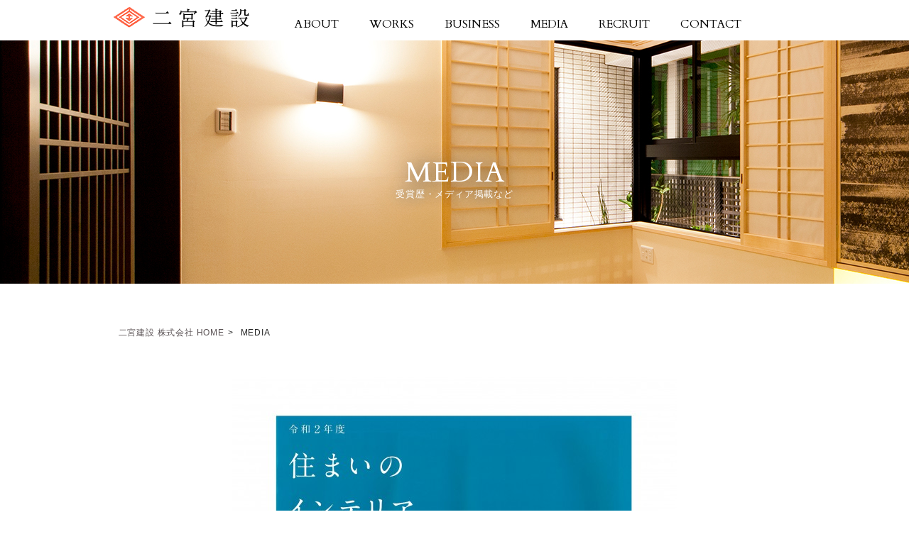

--- FILE ---
content_type: text/html; charset=UTF-8
request_url: https://www.ninomiya-k.co.jp/media/
body_size: 8445
content:
<!DOCTYPE html>
<html dir="ltr" lang="ja" prefix="og: https://ogp.me/ns#">
<head>
<meta charset="UTF-8">
<meta name="viewport" content="width=device-width, user-scalable=yes, maximum-scale=1.0, minimum-scale=1.0">

<link rel="stylesheet" type="text/css" media="all" href="https://www.ninomiya-k.co.jp/wp-content/themes/mrp09/style.css">
<link rel="stylesheet" type="text/css" media="all" href="https://www.ninomiya-k.co.jp/wp-content/themes/mrp09/css/font-awesome.min.css">
<link rel="stylesheet" type="text/css" media="all" href="https://www.ninomiya-k.co.jp/wp-content/themes/mrp09/css/animate.css">
<link rel="pingback" href="https://www.ninomiya-k.co.jp/xmlrpc.php">
<!--[if lt IE 9]>
<script src="https://www.ninomiya-k.co.jp/wp-content/themes/mrp09/js/html5.js"></script>
<script src="https://www.ninomiya-k.co.jp/wp-content/themes/mrp09/js/css3-mediaqueries.js"></script>
<![endif]-->
	<style>img:is([sizes="auto" i], [sizes^="auto," i]) { contain-intrinsic-size: 3000px 1500px }</style>
	
		<!-- All in One SEO 4.9.3 - aioseo.com -->
		<title>MEDIA | 二宮建設 株式会社</title>
	<meta name="description" content="受賞歴・メディア掲載など" />
	<meta name="robots" content="max-image-preview:large" />
	<link rel="canonical" href="https://www.ninomiya-k.co.jp/media/" />
	<meta name="generator" content="All in One SEO (AIOSEO) 4.9.3" />
		<meta property="og:locale" content="ja_JP" />
		<meta property="og:site_name" content="二宮建設 株式会社 |" />
		<meta property="og:type" content="article" />
		<meta property="og:title" content="MEDIA | 二宮建設 株式会社" />
		<meta property="og:description" content="受賞歴・メディア掲載など" />
		<meta property="og:url" content="https://www.ninomiya-k.co.jp/media/" />
		<meta property="article:published_time" content="2017-09-06T01:10:03+00:00" />
		<meta property="article:modified_time" content="2021-05-10T11:13:41+00:00" />
		<meta name="twitter:card" content="summary_large_image" />
		<meta name="twitter:title" content="MEDIA | 二宮建設 株式会社" />
		<meta name="twitter:description" content="受賞歴・メディア掲載など" />
		<script type="application/ld+json" class="aioseo-schema">
			{"@context":"https:\/\/schema.org","@graph":[{"@type":"BreadcrumbList","@id":"https:\/\/www.ninomiya-k.co.jp\/media\/#breadcrumblist","itemListElement":[{"@type":"ListItem","@id":"https:\/\/www.ninomiya-k.co.jp#listItem","position":1,"name":"Home","item":"https:\/\/www.ninomiya-k.co.jp","nextItem":{"@type":"ListItem","@id":"https:\/\/www.ninomiya-k.co.jp\/media\/#listItem","name":"MEDIA"}},{"@type":"ListItem","@id":"https:\/\/www.ninomiya-k.co.jp\/media\/#listItem","position":2,"name":"MEDIA","previousItem":{"@type":"ListItem","@id":"https:\/\/www.ninomiya-k.co.jp#listItem","name":"Home"}}]},{"@type":"Organization","@id":"https:\/\/www.ninomiya-k.co.jp\/#organization","name":"\u4e8c\u5bae\u5efa\u8a2d \u682a\u5f0f\u4f1a\u793e","url":"https:\/\/www.ninomiya-k.co.jp\/"},{"@type":"WebPage","@id":"https:\/\/www.ninomiya-k.co.jp\/media\/#webpage","url":"https:\/\/www.ninomiya-k.co.jp\/media\/","name":"MEDIA | \u4e8c\u5bae\u5efa\u8a2d \u682a\u5f0f\u4f1a\u793e","description":"\u53d7\u8cde\u6b74\u30fb\u30e1\u30c7\u30a3\u30a2\u63b2\u8f09\u306a\u3069","inLanguage":"ja","isPartOf":{"@id":"https:\/\/www.ninomiya-k.co.jp\/#website"},"breadcrumb":{"@id":"https:\/\/www.ninomiya-k.co.jp\/media\/#breadcrumblist"},"image":{"@type":"ImageObject","url":"https:\/\/www.ninomiya-k.co.jp\/wp-content\/uploads\/img_media_h1.jpg","@id":"https:\/\/www.ninomiya-k.co.jp\/media\/#mainImage","width":1920,"height":400,"caption":"MEDIA"},"primaryImageOfPage":{"@id":"https:\/\/www.ninomiya-k.co.jp\/media\/#mainImage"},"datePublished":"2017-09-06T10:10:03+09:00","dateModified":"2021-05-10T20:13:41+09:00"},{"@type":"WebSite","@id":"https:\/\/www.ninomiya-k.co.jp\/#website","url":"https:\/\/www.ninomiya-k.co.jp\/","name":"\u4e8c\u5bae\u5efa\u8a2d \u682a\u5f0f\u4f1a\u793e","inLanguage":"ja","publisher":{"@id":"https:\/\/www.ninomiya-k.co.jp\/#organization"}}]}
		</script>
		<!-- All in One SEO -->

<script type="text/javascript">
/* <![CDATA[ */
window._wpemojiSettings = {"baseUrl":"https:\/\/s.w.org\/images\/core\/emoji\/16.0.1\/72x72\/","ext":".png","svgUrl":"https:\/\/s.w.org\/images\/core\/emoji\/16.0.1\/svg\/","svgExt":".svg","source":{"concatemoji":"https:\/\/www.ninomiya-k.co.jp\/wp-includes\/js\/wp-emoji-release.min.js"}};
/*! This file is auto-generated */
!function(s,n){var o,i,e;function c(e){try{var t={supportTests:e,timestamp:(new Date).valueOf()};sessionStorage.setItem(o,JSON.stringify(t))}catch(e){}}function p(e,t,n){e.clearRect(0,0,e.canvas.width,e.canvas.height),e.fillText(t,0,0);var t=new Uint32Array(e.getImageData(0,0,e.canvas.width,e.canvas.height).data),a=(e.clearRect(0,0,e.canvas.width,e.canvas.height),e.fillText(n,0,0),new Uint32Array(e.getImageData(0,0,e.canvas.width,e.canvas.height).data));return t.every(function(e,t){return e===a[t]})}function u(e,t){e.clearRect(0,0,e.canvas.width,e.canvas.height),e.fillText(t,0,0);for(var n=e.getImageData(16,16,1,1),a=0;a<n.data.length;a++)if(0!==n.data[a])return!1;return!0}function f(e,t,n,a){switch(t){case"flag":return n(e,"\ud83c\udff3\ufe0f\u200d\u26a7\ufe0f","\ud83c\udff3\ufe0f\u200b\u26a7\ufe0f")?!1:!n(e,"\ud83c\udde8\ud83c\uddf6","\ud83c\udde8\u200b\ud83c\uddf6")&&!n(e,"\ud83c\udff4\udb40\udc67\udb40\udc62\udb40\udc65\udb40\udc6e\udb40\udc67\udb40\udc7f","\ud83c\udff4\u200b\udb40\udc67\u200b\udb40\udc62\u200b\udb40\udc65\u200b\udb40\udc6e\u200b\udb40\udc67\u200b\udb40\udc7f");case"emoji":return!a(e,"\ud83e\udedf")}return!1}function g(e,t,n,a){var r="undefined"!=typeof WorkerGlobalScope&&self instanceof WorkerGlobalScope?new OffscreenCanvas(300,150):s.createElement("canvas"),o=r.getContext("2d",{willReadFrequently:!0}),i=(o.textBaseline="top",o.font="600 32px Arial",{});return e.forEach(function(e){i[e]=t(o,e,n,a)}),i}function t(e){var t=s.createElement("script");t.src=e,t.defer=!0,s.head.appendChild(t)}"undefined"!=typeof Promise&&(o="wpEmojiSettingsSupports",i=["flag","emoji"],n.supports={everything:!0,everythingExceptFlag:!0},e=new Promise(function(e){s.addEventListener("DOMContentLoaded",e,{once:!0})}),new Promise(function(t){var n=function(){try{var e=JSON.parse(sessionStorage.getItem(o));if("object"==typeof e&&"number"==typeof e.timestamp&&(new Date).valueOf()<e.timestamp+604800&&"object"==typeof e.supportTests)return e.supportTests}catch(e){}return null}();if(!n){if("undefined"!=typeof Worker&&"undefined"!=typeof OffscreenCanvas&&"undefined"!=typeof URL&&URL.createObjectURL&&"undefined"!=typeof Blob)try{var e="postMessage("+g.toString()+"("+[JSON.stringify(i),f.toString(),p.toString(),u.toString()].join(",")+"));",a=new Blob([e],{type:"text/javascript"}),r=new Worker(URL.createObjectURL(a),{name:"wpTestEmojiSupports"});return void(r.onmessage=function(e){c(n=e.data),r.terminate(),t(n)})}catch(e){}c(n=g(i,f,p,u))}t(n)}).then(function(e){for(var t in e)n.supports[t]=e[t],n.supports.everything=n.supports.everything&&n.supports[t],"flag"!==t&&(n.supports.everythingExceptFlag=n.supports.everythingExceptFlag&&n.supports[t]);n.supports.everythingExceptFlag=n.supports.everythingExceptFlag&&!n.supports.flag,n.DOMReady=!1,n.readyCallback=function(){n.DOMReady=!0}}).then(function(){return e}).then(function(){var e;n.supports.everything||(n.readyCallback(),(e=n.source||{}).concatemoji?t(e.concatemoji):e.wpemoji&&e.twemoji&&(t(e.twemoji),t(e.wpemoji)))}))}((window,document),window._wpemojiSettings);
/* ]]> */
</script>
<style id='wp-emoji-styles-inline-css' type='text/css'>

	img.wp-smiley, img.emoji {
		display: inline !important;
		border: none !important;
		box-shadow: none !important;
		height: 1em !important;
		width: 1em !important;
		margin: 0 0.07em !important;
		vertical-align: -0.1em !important;
		background: none !important;
		padding: 0 !important;
	}
</style>
<link rel='stylesheet' id='wp-block-library-css' href='https://www.ninomiya-k.co.jp/wp-includes/css/dist/block-library/style.min.css' type='text/css' media='all' />
<style id='classic-theme-styles-inline-css' type='text/css'>
/*! This file is auto-generated */
.wp-block-button__link{color:#fff;background-color:#32373c;border-radius:9999px;box-shadow:none;text-decoration:none;padding:calc(.667em + 2px) calc(1.333em + 2px);font-size:1.125em}.wp-block-file__button{background:#32373c;color:#fff;text-decoration:none}
</style>
<link rel='stylesheet' id='aioseo/css/src/vue/standalone/blocks/table-of-contents/global.scss-css' href='https://www.ninomiya-k.co.jp/wp-content/plugins/all-in-one-seo-pack/dist/Lite/assets/css/table-of-contents/global.e90f6d47.css' type='text/css' media='all' />
<style id='global-styles-inline-css' type='text/css'>
:root{--wp--preset--aspect-ratio--square: 1;--wp--preset--aspect-ratio--4-3: 4/3;--wp--preset--aspect-ratio--3-4: 3/4;--wp--preset--aspect-ratio--3-2: 3/2;--wp--preset--aspect-ratio--2-3: 2/3;--wp--preset--aspect-ratio--16-9: 16/9;--wp--preset--aspect-ratio--9-16: 9/16;--wp--preset--color--black: #000000;--wp--preset--color--cyan-bluish-gray: #abb8c3;--wp--preset--color--white: #ffffff;--wp--preset--color--pale-pink: #f78da7;--wp--preset--color--vivid-red: #cf2e2e;--wp--preset--color--luminous-vivid-orange: #ff6900;--wp--preset--color--luminous-vivid-amber: #fcb900;--wp--preset--color--light-green-cyan: #7bdcb5;--wp--preset--color--vivid-green-cyan: #00d084;--wp--preset--color--pale-cyan-blue: #8ed1fc;--wp--preset--color--vivid-cyan-blue: #0693e3;--wp--preset--color--vivid-purple: #9b51e0;--wp--preset--gradient--vivid-cyan-blue-to-vivid-purple: linear-gradient(135deg,rgba(6,147,227,1) 0%,rgb(155,81,224) 100%);--wp--preset--gradient--light-green-cyan-to-vivid-green-cyan: linear-gradient(135deg,rgb(122,220,180) 0%,rgb(0,208,130) 100%);--wp--preset--gradient--luminous-vivid-amber-to-luminous-vivid-orange: linear-gradient(135deg,rgba(252,185,0,1) 0%,rgba(255,105,0,1) 100%);--wp--preset--gradient--luminous-vivid-orange-to-vivid-red: linear-gradient(135deg,rgba(255,105,0,1) 0%,rgb(207,46,46) 100%);--wp--preset--gradient--very-light-gray-to-cyan-bluish-gray: linear-gradient(135deg,rgb(238,238,238) 0%,rgb(169,184,195) 100%);--wp--preset--gradient--cool-to-warm-spectrum: linear-gradient(135deg,rgb(74,234,220) 0%,rgb(151,120,209) 20%,rgb(207,42,186) 40%,rgb(238,44,130) 60%,rgb(251,105,98) 80%,rgb(254,248,76) 100%);--wp--preset--gradient--blush-light-purple: linear-gradient(135deg,rgb(255,206,236) 0%,rgb(152,150,240) 100%);--wp--preset--gradient--blush-bordeaux: linear-gradient(135deg,rgb(254,205,165) 0%,rgb(254,45,45) 50%,rgb(107,0,62) 100%);--wp--preset--gradient--luminous-dusk: linear-gradient(135deg,rgb(255,203,112) 0%,rgb(199,81,192) 50%,rgb(65,88,208) 100%);--wp--preset--gradient--pale-ocean: linear-gradient(135deg,rgb(255,245,203) 0%,rgb(182,227,212) 50%,rgb(51,167,181) 100%);--wp--preset--gradient--electric-grass: linear-gradient(135deg,rgb(202,248,128) 0%,rgb(113,206,126) 100%);--wp--preset--gradient--midnight: linear-gradient(135deg,rgb(2,3,129) 0%,rgb(40,116,252) 100%);--wp--preset--font-size--small: 13px;--wp--preset--font-size--medium: 20px;--wp--preset--font-size--large: 36px;--wp--preset--font-size--x-large: 42px;--wp--preset--spacing--20: 0.44rem;--wp--preset--spacing--30: 0.67rem;--wp--preset--spacing--40: 1rem;--wp--preset--spacing--50: 1.5rem;--wp--preset--spacing--60: 2.25rem;--wp--preset--spacing--70: 3.38rem;--wp--preset--spacing--80: 5.06rem;--wp--preset--shadow--natural: 6px 6px 9px rgba(0, 0, 0, 0.2);--wp--preset--shadow--deep: 12px 12px 50px rgba(0, 0, 0, 0.4);--wp--preset--shadow--sharp: 6px 6px 0px rgba(0, 0, 0, 0.2);--wp--preset--shadow--outlined: 6px 6px 0px -3px rgba(255, 255, 255, 1), 6px 6px rgba(0, 0, 0, 1);--wp--preset--shadow--crisp: 6px 6px 0px rgba(0, 0, 0, 1);}:where(.is-layout-flex){gap: 0.5em;}:where(.is-layout-grid){gap: 0.5em;}body .is-layout-flex{display: flex;}.is-layout-flex{flex-wrap: wrap;align-items: center;}.is-layout-flex > :is(*, div){margin: 0;}body .is-layout-grid{display: grid;}.is-layout-grid > :is(*, div){margin: 0;}:where(.wp-block-columns.is-layout-flex){gap: 2em;}:where(.wp-block-columns.is-layout-grid){gap: 2em;}:where(.wp-block-post-template.is-layout-flex){gap: 1.25em;}:where(.wp-block-post-template.is-layout-grid){gap: 1.25em;}.has-black-color{color: var(--wp--preset--color--black) !important;}.has-cyan-bluish-gray-color{color: var(--wp--preset--color--cyan-bluish-gray) !important;}.has-white-color{color: var(--wp--preset--color--white) !important;}.has-pale-pink-color{color: var(--wp--preset--color--pale-pink) !important;}.has-vivid-red-color{color: var(--wp--preset--color--vivid-red) !important;}.has-luminous-vivid-orange-color{color: var(--wp--preset--color--luminous-vivid-orange) !important;}.has-luminous-vivid-amber-color{color: var(--wp--preset--color--luminous-vivid-amber) !important;}.has-light-green-cyan-color{color: var(--wp--preset--color--light-green-cyan) !important;}.has-vivid-green-cyan-color{color: var(--wp--preset--color--vivid-green-cyan) !important;}.has-pale-cyan-blue-color{color: var(--wp--preset--color--pale-cyan-blue) !important;}.has-vivid-cyan-blue-color{color: var(--wp--preset--color--vivid-cyan-blue) !important;}.has-vivid-purple-color{color: var(--wp--preset--color--vivid-purple) !important;}.has-black-background-color{background-color: var(--wp--preset--color--black) !important;}.has-cyan-bluish-gray-background-color{background-color: var(--wp--preset--color--cyan-bluish-gray) !important;}.has-white-background-color{background-color: var(--wp--preset--color--white) !important;}.has-pale-pink-background-color{background-color: var(--wp--preset--color--pale-pink) !important;}.has-vivid-red-background-color{background-color: var(--wp--preset--color--vivid-red) !important;}.has-luminous-vivid-orange-background-color{background-color: var(--wp--preset--color--luminous-vivid-orange) !important;}.has-luminous-vivid-amber-background-color{background-color: var(--wp--preset--color--luminous-vivid-amber) !important;}.has-light-green-cyan-background-color{background-color: var(--wp--preset--color--light-green-cyan) !important;}.has-vivid-green-cyan-background-color{background-color: var(--wp--preset--color--vivid-green-cyan) !important;}.has-pale-cyan-blue-background-color{background-color: var(--wp--preset--color--pale-cyan-blue) !important;}.has-vivid-cyan-blue-background-color{background-color: var(--wp--preset--color--vivid-cyan-blue) !important;}.has-vivid-purple-background-color{background-color: var(--wp--preset--color--vivid-purple) !important;}.has-black-border-color{border-color: var(--wp--preset--color--black) !important;}.has-cyan-bluish-gray-border-color{border-color: var(--wp--preset--color--cyan-bluish-gray) !important;}.has-white-border-color{border-color: var(--wp--preset--color--white) !important;}.has-pale-pink-border-color{border-color: var(--wp--preset--color--pale-pink) !important;}.has-vivid-red-border-color{border-color: var(--wp--preset--color--vivid-red) !important;}.has-luminous-vivid-orange-border-color{border-color: var(--wp--preset--color--luminous-vivid-orange) !important;}.has-luminous-vivid-amber-border-color{border-color: var(--wp--preset--color--luminous-vivid-amber) !important;}.has-light-green-cyan-border-color{border-color: var(--wp--preset--color--light-green-cyan) !important;}.has-vivid-green-cyan-border-color{border-color: var(--wp--preset--color--vivid-green-cyan) !important;}.has-pale-cyan-blue-border-color{border-color: var(--wp--preset--color--pale-cyan-blue) !important;}.has-vivid-cyan-blue-border-color{border-color: var(--wp--preset--color--vivid-cyan-blue) !important;}.has-vivid-purple-border-color{border-color: var(--wp--preset--color--vivid-purple) !important;}.has-vivid-cyan-blue-to-vivid-purple-gradient-background{background: var(--wp--preset--gradient--vivid-cyan-blue-to-vivid-purple) !important;}.has-light-green-cyan-to-vivid-green-cyan-gradient-background{background: var(--wp--preset--gradient--light-green-cyan-to-vivid-green-cyan) !important;}.has-luminous-vivid-amber-to-luminous-vivid-orange-gradient-background{background: var(--wp--preset--gradient--luminous-vivid-amber-to-luminous-vivid-orange) !important;}.has-luminous-vivid-orange-to-vivid-red-gradient-background{background: var(--wp--preset--gradient--luminous-vivid-orange-to-vivid-red) !important;}.has-very-light-gray-to-cyan-bluish-gray-gradient-background{background: var(--wp--preset--gradient--very-light-gray-to-cyan-bluish-gray) !important;}.has-cool-to-warm-spectrum-gradient-background{background: var(--wp--preset--gradient--cool-to-warm-spectrum) !important;}.has-blush-light-purple-gradient-background{background: var(--wp--preset--gradient--blush-light-purple) !important;}.has-blush-bordeaux-gradient-background{background: var(--wp--preset--gradient--blush-bordeaux) !important;}.has-luminous-dusk-gradient-background{background: var(--wp--preset--gradient--luminous-dusk) !important;}.has-pale-ocean-gradient-background{background: var(--wp--preset--gradient--pale-ocean) !important;}.has-electric-grass-gradient-background{background: var(--wp--preset--gradient--electric-grass) !important;}.has-midnight-gradient-background{background: var(--wp--preset--gradient--midnight) !important;}.has-small-font-size{font-size: var(--wp--preset--font-size--small) !important;}.has-medium-font-size{font-size: var(--wp--preset--font-size--medium) !important;}.has-large-font-size{font-size: var(--wp--preset--font-size--large) !important;}.has-x-large-font-size{font-size: var(--wp--preset--font-size--x-large) !important;}
:where(.wp-block-post-template.is-layout-flex){gap: 1.25em;}:where(.wp-block-post-template.is-layout-grid){gap: 1.25em;}
:where(.wp-block-columns.is-layout-flex){gap: 2em;}:where(.wp-block-columns.is-layout-grid){gap: 2em;}
:root :where(.wp-block-pullquote){font-size: 1.5em;line-height: 1.6;}
</style>
<link rel='stylesheet' id='contact-form-7-css' href='https://www.ninomiya-k.co.jp/wp-content/plugins/contact-form-7/includes/css/styles.css' type='text/css' media='all' />
<link rel='stylesheet' id='scroll-top-css-css' href='https://www.ninomiya-k.co.jp/wp-content/plugins/scroll-top/assets/css/scroll-top.css' type='text/css' media='all' />
<link rel='stylesheet' id='wc-shortcodes-style-css' href='https://www.ninomiya-k.co.jp/wp-content/plugins/wc-shortcodes/public/assets/css/style.css' type='text/css' media='all' />
<link rel='stylesheet' id='morph-child-style-css' href='https://www.ninomiya-k.co.jp/wp-content/themes/mrp09-child/style.css' type='text/css' media='all' />
<link rel='stylesheet' id='iajcf-frontend-css' href='https://www.ninomiya-k.co.jp/wp-content/plugins/morph-extension-system/extensions/image-auth-japanese-version-for-contactform7/css/frontend.css' type='text/css' media='all' />
<link rel='stylesheet' id='slb_core-css' href='https://www.ninomiya-k.co.jp/wp-content/plugins/simple-lightbox/client/css/app.css' type='text/css' media='all' />
<link rel='stylesheet' id='wordpresscanvas-font-awesome-css' href='https://www.ninomiya-k.co.jp/wp-content/plugins/wc-shortcodes/public/assets/css/font-awesome.min.css' type='text/css' media='all' />
<!--n2css--><!--n2js--><script type="text/javascript" src="https://www.ninomiya-k.co.jp/wp-includes/js/jquery/jquery.min.js" id="jquery-core-js"></script>
<script type="text/javascript" src="https://www.ninomiya-k.co.jp/wp-includes/js/jquery/jquery-migrate.min.js" id="jquery-migrate-js"></script>
<link rel="https://api.w.org/" href="https://www.ninomiya-k.co.jp/wp-json/" /><link rel="alternate" title="JSON" type="application/json" href="https://www.ninomiya-k.co.jp/wp-json/wp/v2/pages/48" /><link rel="alternate" title="oEmbed (JSON)" type="application/json+oembed" href="https://www.ninomiya-k.co.jp/wp-json/oembed/1.0/embed?url=https%3A%2F%2Fwww.ninomiya-k.co.jp%2Fmedia%2F" />
<link rel="alternate" title="oEmbed (XML)" type="text/xml+oembed" href="https://www.ninomiya-k.co.jp/wp-json/oembed/1.0/embed?url=https%3A%2F%2Fwww.ninomiya-k.co.jp%2Fmedia%2F&#038;format=xml" />
<!-- Scroll To Top -->
<style id="scrolltop-custom-style">
		#scrollUp {border-radius:3px;opacity:0.7;bottom:20px;right:20px;background:#000000;;}
		#scrollUp:hover{opacity:1;}
        .top-icon{stroke:#ffffff;}
        
		
		</style>
<!-- End Scroll Top - https://wordpress.org/plugins/scroll-top/ -->
<!-- Analytics by WP Statistics - https://wp-statistics.com -->
<script src="https://www.ninomiya-k.co.jp/wp-content/themes/mrp09/js/jquery-1.9.0.min.js"></script><script src="https://www.ninomiya-k.co.jp/wp-content/themes/mrp09/js/jquery.panelslider.min.js"></script>
<script src="https://www.ninomiya-k.co.jp/wp-content/themes/mrp09-child/js/effect.js"></script>
<script src="https://www.ninomiya-k.co.jp/wp-content/themes/mrp09/js/smoothscroll.js"></script>
<script src="https://www.ninomiya-k.co.jp/wp-content/themes/mrp09/js/wow.min.js"></script>
<script src="https://www.ninomiya-k.co.jp/wp-content/themes/mrp09-child/js/gallery.js"></script>
</head>
<body class="wp-singular page-template page-template-page-nosidebar-fullwidththumb page-template-page-nosidebar-fullwidththumb-php page page-id-48 wp-theme-mrp09 wp-child-theme-mrp09-child metaslider-plugin wc-shortcodes-font-awesome-enabled right-sidebar page-media">
<div id="all">
<div class="headFix">
	<div class="overlay" id="ps-overlay"></div>
		<header id="header" role="banner">
		<div class="bg">
			<div class="inner">
			<div id="fixhead" class="inner">
			<div id="header-layout">
				<div class="logo"><a href="https://www.ninomiya-k.co.jp/" title="二宮建設 株式会社" rel="home">
					<img src="https://www.ninomiya-k.co.jp/struct/wp-content/uploads/logo_mini.png" alt="二宮建設 株式会社">					</a></div>

			</div>
		<!-- nav -->

<nav id="mainNav" class="site-header navbg">
		<div id="menu-trigger" class="menu-trigger-fix">
			<span></span>
			<span></span>
			<span></span>
		</div>
	<div class="inner">
		<div class="panel nav-effect" id="right-panel">
					<a href="https://www.ninomiya-k.co.jp/"><div class="scroll-logo"><img src="https://www.ninomiya-k.co.jp/struct/wp-content/uploads/logo_mini_w-1.png" alt="二宮建設 株式会社"></div></a>
					<ul><li id="menu-item-63" class="menu-item menu-item-type-post_type menu-item-object-page"><a href="https://www.ninomiya-k.co.jp/about/"><b>ABOUT</b></a></li>
<li id="menu-item-299" class="menu-item menu-item-type-taxonomy menu-item-object-category"><a href="https://www.ninomiya-k.co.jp/works/"><b>WORKS</b><span>施工事例</span></a></li>
<li id="menu-item-61" class="menu-item menu-item-type-post_type menu-item-object-page"><a href="https://www.ninomiya-k.co.jp/business/"><b>BUSINESS</b></a></li>
<li id="menu-item-60" class="menu-item menu-item-type-post_type menu-item-object-page current-menu-item page_item page-item-48 current_page_item"><a href="https://www.ninomiya-k.co.jp/media/"><b>MEDIA</b></a></li>
<li id="menu-item-59" class="menu-item menu-item-type-post_type menu-item-object-page"><a href="https://www.ninomiya-k.co.jp/recruit/"><b>RECRUIT</b></a></li>
<li id="menu-item-58" class="menu-item menu-item-type-post_type menu-item-object-page"><a href="https://www.ninomiya-k.co.jp/contact/"><b>CONTACT</b></a></li>
</ul>		</div>
	</div>
</nav>
<!-- end/nav -->		</div>
			</div>
		</div>
	</header>
	</div>
	<div id="mainImg">
	<img width="1920" height="400" src="https://www.ninomiya-k.co.jp/wp-content/uploads/img_media_h1.jpg" class="attachment-post-thumbnail size-post-thumbnail wp-post-image" alt="MEDIA" decoding="async" fetchpriority="high" srcset="https://www.ninomiya-k.co.jp/wp-content/uploads/img_media_h1.jpg 1920w, https://www.ninomiya-k.co.jp/wp-content/uploads/img_media_h1-300x63.jpg 300w, https://www.ninomiya-k.co.jp/wp-content/uploads/img_media_h1-1024x213.jpg 1024w, https://www.ninomiya-k.co.jp/wp-content/uploads/img_media_h1-195x41.jpg 195w" sizes="(max-width: 1920px) 100vw, 1920px" />	<h1 class="title first">MEDIA</h1>
    <div class="excerpt">受賞歴・メディア掲載など</div>	</div>
																																												<div id="wrapper-full">
<!-- breadcrumb -->

<div id="breadcrumb" class="clearfix">
	<ul>
		<li itemscope itemtype="http://data-vocabulary.org/Breadcrumb"><a itemprop="url" href="https://www.ninomiya-k.co.jp/">
			二宮建設 株式会社			HOME</a></li>
		<li>&gt;</li>
						<li><span itemprop="title">MEDIA</span></li>
			</ul>
</div>
<!-- end/breadcrumb -->
<div id="content" class="wide">
<section>
	<article id="post-48" class="content">
		<div class="post">
			<img decoding="async" src="https://www.ninomiya-k.co.jp/struct/wp-content/uploads/442b1f368b3e8f983001c8fe3d3ba66c.jpg" alt="" width="626" height="1300" class="aligncenter size-full wp-image-689" srcset="https://www.ninomiya-k.co.jp/wp-content/uploads/442b1f368b3e8f983001c8fe3d3ba66c.jpg 626w, https://www.ninomiya-k.co.jp/wp-content/uploads/442b1f368b3e8f983001c8fe3d3ba66c-144x300.jpg 144w, https://www.ninomiya-k.co.jp/wp-content/uploads/442b1f368b3e8f983001c8fe3d3ba66c-493x1024.jpg 493w, https://www.ninomiya-k.co.jp/wp-content/uploads/442b1f368b3e8f983001c8fe3d3ba66c-48x100.jpg 48w" sizes="(max-width: 626px) 100vw, 626px" />
<p>&nbsp;</p>
<img decoding="async" src="https://www.ninomiya-k.co.jp/struct/wp-content/uploads/54b6fd2337968dca4672a3c100c26b08.jpg" alt="" width="615" height="1300" class="aligncenter size-full wp-image-688" srcset="https://www.ninomiya-k.co.jp/wp-content/uploads/54b6fd2337968dca4672a3c100c26b08.jpg 615w, https://www.ninomiya-k.co.jp/wp-content/uploads/54b6fd2337968dca4672a3c100c26b08-142x300.jpg 142w, https://www.ninomiya-k.co.jp/wp-content/uploads/54b6fd2337968dca4672a3c100c26b08-484x1024.jpg 484w, https://www.ninomiya-k.co.jp/wp-content/uploads/54b6fd2337968dca4672a3c100c26b08-47x100.jpg 47w" sizes="(max-width: 615px) 100vw, 615px" />
<p>&nbsp;</p>
<img loading="lazy" decoding="async" src="https://www.ninomiya-k.co.jp/struct/wp-content/uploads/757d99f3e8ad51b86ba9aeab7bb839f5.jpg" alt="" width="570" height="824" class="aligncenter  wp-image-690" srcset="https://www.ninomiya-k.co.jp/wp-content/uploads/757d99f3e8ad51b86ba9aeab7bb839f5.jpg 899w, https://www.ninomiya-k.co.jp/wp-content/uploads/757d99f3e8ad51b86ba9aeab7bb839f5-207x300.jpg 207w, https://www.ninomiya-k.co.jp/wp-content/uploads/757d99f3e8ad51b86ba9aeab7bb839f5-708x1024.jpg 708w, https://www.ninomiya-k.co.jp/wp-content/uploads/757d99f3e8ad51b86ba9aeab7bb839f5-69x100.jpg 69w" sizes="auto, (max-width: 570px) 100vw, 570px" />		</div>
			</article>
		</section>
</div>
<!-- / content -->
</div>
<!-- / wrapper -->
<footer id="footer">
	<div class="inner">
    <div class="post">
    <div class="top_column2_50">
		<div class="float"><p id="footerLogo"><img src="https://www.ninomiya-k.co.jp/struct/wp-content/uploads/logo_mini.png" alt="二宮建設 株式会社"></p></div>        		<div class="footcaption"><span class="F20">二宮建設　株式会社</span><br>
〒164-0013　東京都中野区弥生町2-39-7</div>
	    </div>
    <div class="top_column2_50">
    <div class="contact_box">
    <div class="btn_mail"><a href="/contact/">CONTACT FORM  ></a></div>
   <div class="btn_tel"><p class="te_text">お電話での<br>お問い合わせ</p><p class="tel_num"><a href="tel:03-3380-2441">03-3380-2441</a></p></div>
    </div>
    </div>   
    </div>
		<ul><li id="menu-item-34" class="menu-item menu-item-type-post_type menu-item-object-page menu-item-34"><a href="https://www.ninomiya-k.co.jp/sitemap/">SITEMAP</a></li>
<li id="menu-item-35" class="menu-item menu-item-type-post_type menu-item-object-page menu-item-35"><a href="https://www.ninomiya-k.co.jp/privacy/">PRIVACY</a></li>
</ul>				<div id="socialicon">
			<ul>
						</ul>
		</div>
			</div>
	<!-- / inner --> 
</footer>
<!-- / footer -->

<div id="copyright">
	<div class="inner">
		<p class="copyright">Copyright &copy; 2026 二宮建設 株式会社 All rights Reserved.</p>
	</div>
</div>

</div>
<!-- / all -->
<script type="speculationrules">
{"prefetch":[{"source":"document","where":{"and":[{"href_matches":"\/*"},{"not":{"href_matches":["\/wp-*.php","\/wp-admin\/*","\/wp-content\/uploads\/*","\/wp-content\/*","\/wp-content\/plugins\/*","\/wp-content\/themes\/mrp09-child\/*","\/wp-content\/themes\/mrp09\/*","\/*\\?(.+)"]}},{"not":{"selector_matches":"a[rel~=\"nofollow\"]"}},{"not":{"selector_matches":".no-prefetch, .no-prefetch a"}}]},"eagerness":"conservative"}]}
</script>
<script type="text/javascript" src="https://www.ninomiya-k.co.jp/wp-includes/js/dist/hooks.min.js" id="wp-hooks-js"></script>
<script type="text/javascript" src="https://www.ninomiya-k.co.jp/wp-includes/js/dist/i18n.min.js" id="wp-i18n-js"></script>
<script type="text/javascript" id="wp-i18n-js-after">
/* <![CDATA[ */
wp.i18n.setLocaleData( { 'text direction\u0004ltr': [ 'ltr' ] } );
/* ]]> */
</script>
<script type="text/javascript" src="https://www.ninomiya-k.co.jp/wp-content/plugins/contact-form-7/includes/swv/js/index.js" id="swv-js"></script>
<script type="text/javascript" id="contact-form-7-js-translations">
/* <![CDATA[ */
( function( domain, translations ) {
	var localeData = translations.locale_data[ domain ] || translations.locale_data.messages;
	localeData[""].domain = domain;
	wp.i18n.setLocaleData( localeData, domain );
} )( "contact-form-7", {"translation-revision-date":"2025-11-30 08:12:23+0000","generator":"GlotPress\/4.0.3","domain":"messages","locale_data":{"messages":{"":{"domain":"messages","plural-forms":"nplurals=1; plural=0;","lang":"ja_JP"},"This contact form is placed in the wrong place.":["\u3053\u306e\u30b3\u30f3\u30bf\u30af\u30c8\u30d5\u30a9\u30fc\u30e0\u306f\u9593\u9055\u3063\u305f\u4f4d\u7f6e\u306b\u7f6e\u304b\u308c\u3066\u3044\u307e\u3059\u3002"],"Error:":["\u30a8\u30e9\u30fc:"]}},"comment":{"reference":"includes\/js\/index.js"}} );
/* ]]> */
</script>
<script type="text/javascript" id="contact-form-7-js-before">
/* <![CDATA[ */
var wpcf7 = {
    "api": {
        "root": "https:\/\/www.ninomiya-k.co.jp\/wp-json\/",
        "namespace": "contact-form-7\/v1"
    },
    "cached": 1
};
/* ]]> */
</script>
<script type="text/javascript" src="https://www.ninomiya-k.co.jp/wp-content/plugins/contact-form-7/includes/js/index.js" id="contact-form-7-js"></script>
<script type="text/javascript" async defer src="https://www.ninomiya-k.co.jp/wp-content/plugins/scroll-top/assets/js/jquery.scrollUp.min.js" id="scroll-top-js-js"></script>
<script type="text/javascript" src="https://www.ninomiya-k.co.jp/wp-includes/js/imagesloaded.min.js" id="imagesloaded-js"></script>
<script type="text/javascript" src="https://www.ninomiya-k.co.jp/wp-includes/js/masonry.min.js" id="masonry-js"></script>
<script type="text/javascript" src="https://www.ninomiya-k.co.jp/wp-includes/js/jquery/jquery.masonry.min.js" id="jquery-masonry-js"></script>
<script type="text/javascript" id="wc-shortcodes-rsvp-js-extra">
/* <![CDATA[ */
var WCShortcodes = {"ajaxurl":"https:\/\/www.ninomiya-k.co.jp\/wp-admin\/admin-ajax.php"};
/* ]]> */
</script>
<script type="text/javascript" src="https://www.ninomiya-k.co.jp/wp-content/plugins/wc-shortcodes/public/assets/js/rsvp.js" id="wc-shortcodes-rsvp-js"></script>
<script type="text/javascript" id="slb_context">/* <![CDATA[ */if ( !!window.jQuery ) {(function($){$(document).ready(function(){if ( !!window.SLB ) { {$.extend(SLB, {"context":["public","user_guest"]});} }})})(jQuery);}/* ]]> */</script>

		<script id="scrolltop-custom-js">
		jQuery(document).ready(function($){
			$(window).load(function() {
				$.scrollUp({
					scrollSpeed: 300,
					animation: 'fade',
					scrollText: '<span class="scroll-top"><svg width="36px" height="36px" viewBox="0 0 24 24" xmlns="http://www.w3.org/2000/svg"><defs><style>.top-icon{fill:none;stroke-linecap:round;stroke-linejoin:bevel;stroke-width:1.5px;}</style></defs><g id="ic-chevron-top"><path class="top-icon" d="M16.78,14.2l-4.11-4.11a1,1,0,0,0-1.41,0l-4,4"/></g></svg></span>',
					scrollDistance: 300,
					scrollTarget: ''
				});
			});
		});
		</script>
<script>
  new WOW().init();
</script>
<script defer src="https://static.cloudflareinsights.com/beacon.min.js/vcd15cbe7772f49c399c6a5babf22c1241717689176015" integrity="sha512-ZpsOmlRQV6y907TI0dKBHq9Md29nnaEIPlkf84rnaERnq6zvWvPUqr2ft8M1aS28oN72PdrCzSjY4U6VaAw1EQ==" data-cf-beacon='{"version":"2024.11.0","token":"bb67f82c3e5d47d2bb0a6957a9f02259","r":1,"server_timing":{"name":{"cfCacheStatus":true,"cfEdge":true,"cfExtPri":true,"cfL4":true,"cfOrigin":true,"cfSpeedBrain":true},"location_startswith":null}}' crossorigin="anonymous"></script>
</body>
</html>
<!--
Performance optimized by W3 Total Cache. Learn more: https://www.boldgrid.com/w3-total-cache/?utm_source=w3tc&utm_medium=footer_comment&utm_campaign=free_plugin


Served from: www.ninomiya-k.co.jp @ 2026-01-17 08:08:09 by W3 Total Cache
-->

--- FILE ---
content_type: text/css
request_url: https://www.ninomiya-k.co.jp/wp-content/themes/mrp09/style.css
body_size: 14989
content:
@charset "utf-8";
@import url(https://fonts.googleapis.com/css?family=Cardo);
/*
Theme Name:mrp09
Theme URI: http://hp-morph.com/
Description: MORPH-mrp09
Version: 1.00
Author: Vision Inc.
Author URI: http://hp-morph.com/

	hp-morph.com Template
	http://hp-morph.com/

	This theme was designed and built by hp-morph.com template,
	whose blog you will find at http://hp-morph.com/

	The CSS, XHTML and design is released under GPL:
	http://www.opensource.org/licenses/gpl-license.php

*/

/* Patterns from Subtle Patterns: subtlepatterns.com */

/* =Reset default browser CSS.
Based on work by Eric Meyer: http://meyerweb.com/eric/tools/css/reset/index.html
-------------------------------------------------------------- */
/**FontRole: Serif + Mincho **/

html, body, div, span, applet, object, iframe, h1, h2, h3, h4, h5, h6, p, blockquote, pre, a, abbr, acronym, address, big, cite, code, del, dfn, font, ins, kbd, q, s, samp, small, strike, sub, sup, tt, var, dl, dt, dd, ol, ul, li, fieldset, form, label, legend, table, caption, tbody, tfoot, thead, tr, th, td {
	border: 0;
	font-family: inherit;
	font-size: 100%;
	font-style: inherit;
	font-weight: inherit;
	margin: 0;
	outline: 0;
	padding: 0;
	vertical-align: baseline;
}
:focus {
	outline: 0;
}
ol, ul {
	list-style: none;
}
table {
	border-collapse: separate;
	border-spacing: 0;
}
blockquote:before, blockquote:after, q:before, q:after {
	content: "";
}
blockquote, q {
	quotes: "" "";
}
a img {
	border: 0;
	backface-visibility: hidden
}
article, aside, details, figcaption, figure, footer, header, hgroup, menu, nav, section {
	display: block;
}
body {
	font-size: 93%;
	line-height: 1.5;
	font-family: "游明朝", YuMincho, "Cardo", "ヒラギノ明朝 ProN W3", "Hiragino Mincho ProN", "HG明朝E", "ＭＳ Ｐ明朝", "ＭＳ 明朝",Meiryo, serif;
	color: #252525;
	-webkit-text-size-adjust: none;
}
input[type="radio"] {
	margin: 0px;
}
/*------------------------------------------------------------
 初期：Webフォント設定
------------------------------------------------------------*/
@font-face {
	font-family: "mymincho";
	src: url("font/mymincho.otf") format('truetype');
}
.mincho {
	font-family: "mymincho";
}
/*------------------------------------------------------------
 初期：リンク設定
------------------------------------------------------------*/
a {
	margin: 0;
	padding: 0;
	text-decoration: none;
	outline: 0;
	vertical-align: baseline;
	background: transparent;
	font-size: 100%;
	color: #595153;
}
a:hover, a:active {
	-webkit-transition: opacity 1s;
	-moz-transition: opacity 1s;
	-o-transition: opacity 1s;
	outline: none;
	color: #F7B100;
}
/*------------------------------------------------------------
 初期：画像
------------------------------------------------------------*/
a img {
	/*transition使用*/
	-webkit-transition: 0.3s;
	-moz-transition: 0.3s;
	-o-transition: 0.3s;
	transition: 0.3s;
}
a:hover img {
	opacity: 0.5;
	filter: alpha(opacity=80);
	-ms-filter: "alpha( opacity=80 )";
}
.nav .panel:before, nav .panel:after, nav#mainNav:before, nav#mainNav:after, .newsTitle:before, .newsTitle:after {
	content: "";
	display: table;
}
nav .panel:after, nav#mainNav:after, .newsTitle:after {
	clear: both;
}
nav .panel, nav#mainNav, .newsTitle {
	zoom: 1;
}
/*------------------------------------------------------------
 初期：フォーム設定
------------------------------------------------------------*/
input[type="text"], input[type="tel"], input[type="email"], input[type="date"], input[type="url"], input[type="number"], select, textarea {
	vertical-align: middle;
	line-height: 30px;
	height: 30px;
	padding: 1px 5px;
	border: 1px solid #d4d4d7;
	border-radius: 3px;
	-webkit-border-radius: 3px;
	-moz-border-radius: 3px;
	color: #555;
	background: #fcfcfc;
	font-family: MS UI Gothic;
}
textarea {
	height: auto;
	line-height: 1.5;
}
input[type="submit"], input[type="reset"], input[type="button"] {
	padding: 3px 10px;
	background: #4f4d4d;
	background: -moz-linear-gradient(top, #4f4d4d 0%, #2e2c2c 100%);
	background: -webkit-gradient(linear, left top, left bottom, color-stop(0%, #4f4d4d), color-stop(100%, #2e2c2c));
	background: -webkit-linear-gradient(top, #4f4d4d 0%, #2e2c2c 100%);
	background: -o-linear-gradient(top, #4f4d4d 0%, #2e2c2c 100%);
	background: -ms-linear-gradient(top, #4f4d4d 0%, #2e2c2c 100%);
	background: linear-gradient(to bottom, #4f4d4d 0%, #2e2c2c 100%);
 filter: progid:DXImageTransform.Microsoft.gradient( startColorstr='#4f4d4d', endColorstr='#2e2c2c', GradientType=0 );
	border: 0;
	border-radius: 3px;
	-webkit-border-radius: 3px;
	-moz-border-radius: 3px;
	line-height: 1.5;
	font-size: 100%;
	color: #fff;
}
input[type="submit"]:hover, input[type="reset"]:hover, input[type="button"]:hover {
	background: #4f4d4d;
	background: -moz-linear-gradient(top, #2e2c2c 0%, #4f4d4d 100%);
	background: -webkit-gradient(linear, left top, left bottom, color-stop(0%, #2e2c2c), color-stop(100%, #4f4d4d));
	background: -webkit-linear-gradient(top, #2e2c2c 0%, #4f4d4d 100%);
	background: -o-linear-gradient(top, #2e2c2c 0%, #4f4d4d 100%);
	background: -ms-linear-gradient(top, #2e2c2c 0%, #4f4d4d 100%);
	background: linear-gradient(to bottom, #2e2c2c 0%, #4f4d4d 100%);
 filter: progid:DXImageTransform.Microsoft.gradient( startColorstr='#2e2c2c', endColorstr='#4f4d4d', GradientType=0 );
}
*:first-child+html input[type="submit"] {/*padding:3px;*/
}
/*------------------------------------------------------------
 初期：レイアウト設定
------------------------------------------------------------*/
#wrapper, .inner {
	margin: 0 auto;
	width: 960px;
}
#wrapper {
	margin-top: 30px;
}/*
#mainNav {
	height:81px;
}
*/
/*#header {
	background: url(images/hdbg.png) center top repeat-x;
	overflow: hidden;
}*/
#content {
	float: right;
	width: 645px;
	margin-bottom: 20px;
}
#content.wide {
	width: 100%;
}
#sidebar {
	float: left;
	width: 265px;
	margin-bottom: 20px;
	padding-top: 75px;
}
.home #sidebar {
	padding-top: inherit;
}
#footer {
	clear: both;
	padding: 10px 0 35px 0;
	background: #f2f2f2;
}
body.right-sidebar #wrapper #sidebar {
	float: right;
}
body.right-sidebar #wrapper #content {
	float: left;
}
/* IE7ドキュメントモードhuck
----------------------------------*/
.gallery {
*zoom: 97%;
}
.png {
*zoom: 1;
}
/*------------------------------------------------------------
 ヘッダー
------------------------------------------------------------*/


/* サイト説明文
----------------------------------*/
#header h1 {
	padding: 0 0 0 3px;
	color: #3c2f13;
	font-size: 70%;
	font-weight: normal;
	text-align: center;
}
.description {
	padding: 0 0 0 3px;
	font-size: 70%;
	font-weight: normal;
	text-align: center;
}
/* headerレイアウト
----------------------------------*/
#header-layout {
	padding: 20px 0;
}
/* ロゴ (サイトタイトル)
----------------------------------*/
#header .logo {
	clear: both;
	display: table-cell;
	vertical-align: middle;
}
#header .logo img {
	max-height: 55px;
}
body.headlogo-nonfix #header .logo img {
	max-height: inherit;
}
#header h2 {
	clear: both;
	float: left;
	padding-top: 20px;
	color: #3c2f13;
	font-size: 160%;
	font-weight: bold;
}
/* ロゴ (センター寄せ)
----------------------------------*/
body.centerlogo #header .logo {
	clear: both;
	float: none!important;
	text-align: center;
	margin: 0 auto;
	display: inherit;
}
/* コンタクトインフォメーション
----------------------------------*/
#headerInfo {
	display: table-cell;
	vertical-align: middle;
	text-align: left;
	width: 100%;
}
#headerInfo .float {
	float: right;
}
#mainImgfix #headerInfo .float {
	padding: 5px 10px;
	background: rgba(18,18,18,0.70);
}
#headerInfo p {
	font-size: 80%;
}
#headerInfo p.openTime {
	padding: 0 0 2px 80px;
	background: url(images/openTime.png) no-repeat 0 0px;
	font-weight: bold;
}
#headerInfo p.tel {
	padding: 4px 0 2px 80px;
	background: url(images/tel.png) no-repeat 0 6px;
	font-size: 16px;
	letter-spacing: 0.0em;
}
#headerInfo p.address {
	padding: 2px 0 2px 80px;
	background: url(images/address.png) no-repeat 0 2px;
}
/* トップページ　メイン画像
----------------------------------*/
#mainImg {
	clear: both;
	line-height: 0;
	text-align: center;/*z-index: 0;*//*NEW*/
}
/*------------------------------------------------------------
 タイポグラフィー
------------------------------------------------------------*/
header {
}
h1.title {
	text-align: center;
	padding: 75px 0 5px 0;
	font-size: 250%;
	color: #3c2f13;
	clear: both;
	font-family: "游明朝", YuMincho, "Cardo", "ヒラギノ明朝 ProN W3", "Hiragino Mincho ProN", "HG明朝E", "ＭＳ Ｐ明朝", "ＭＳ 明朝", serif;
}
h1.title span {
	text-align: center;
	padding-bottom: 10px;
}
h1.first {
	margin-top: 0;
}
.excerpt {
	text-align: center;
	font-size: 13px;
}
.h1excerpt {
	text-align: center;
	font-size: 13px;
	padding-bottom: 35px;
}
h2.title {
	clear: both;
	margin: 30px 0 20px;
	padding: 5px 0;
	font-size: 160%;
	color: #252525;
	border-bottom: 3px solid #3c2f13;
	font-family: "游明朝", YuMincho, "Cardo", "ヒラギノ明朝 ProN W3", "Hiragino Mincho ProN", "HG明朝E", "ＭＳ Ｐ明朝", "ＭＳ 明朝", serif;
}
h2.first {
	margin-top: 0;
}
h2.top-loop,
h2.bottom-loop,
h2.cat-loop{
	overflow: hidden;
	text-overflow: ellipsis;
	white-space: nowrap;
}
h2.banner-h{
	padding-top: 20px;
	margin: 20px 0;
	color: #252525;
	font-size: 200%;
	font-family: "游明朝", YuMincho, "Cardo", "ヒラギノ明朝 ProN W3", "Hiragino Mincho ProN", "HG明朝E", "ＭＳ Ｐ明朝", "ＭＳ 明朝", serif;
	border-bottom: 1px solid #252525;
}
.dateLabel {
	margin: 0 0 10px;
	text-align: right;
	font-style: italic;
}
.vintageline {
	font-size: 150%;
	color: #3c2f13;
	background: url(images/head-border.gif) bottom no-repeat;
	clear: both;
	padding-bottom: 0!important;
}
.dottline {
	font-size: 150%;
	color: #624e24;
	margin: 0 0 0.5em;
	padding: 0.2em 0!important;
	font-weight: normal;
	border-top: 1px dashed #624e24;
	border-bottom: 1px dashed #624e24;
}
/*------------------------------------------------------------
 コンテンツ
------------------------------------------------------------*/

.post {
	clear: both;
	margin-bottom: 5px;
	overflow: hidden;
	padding: 75px 0;
}
.post p {
	margin-bottom: 15px;
}
.post ul {
	margin: 0 0 15px 10px;
}
.post ul#sitemap_list li {
	margin-bottom: 5px;
	padding-left: 15px;
	background: none;
	border-bottom: none;
}
#sitemap_list {
	background: none!important;
}
.post ol {
	margin: 0 0 15px 30px;
}
.post ol li {
	list-style: decimal;
	margin-bottom: 0;
	padding: 3px 0;
	border: none;
}
.post dt {
	font-weight: bold;
}
.post dd {
	padding-bottom: 30px;
}
/* コンテンツ内見出し
----------------------------------*/
.post h1 {
	margin: 20px 0;
	padding: 15px 0;
	font-size: 250%;
	clear: both;
	text-align: center;
	font-family: "游明朝", YuMincho, "Cardo", "ヒラギノ明朝 ProN W3", "Hiragino Mincho ProN", "HG明朝E", "ＭＳ Ｐ明朝", "ＭＳ 明朝", serif;
}
.post h2 {
	clear: both;
	font-size: 200%;
	font-weight: normal;
	font-family: "游明朝", YuMincho, "Cardo", "ヒラギノ明朝 ProN W3", "Hiragino Mincho ProN", "HG明朝E", "ＭＳ Ｐ明朝", "ＭＳ 明朝", serif;
	padding: 15px 0;
}
.post h3 {
	clear: both;
	font-size: 150%;
	margin: 0 0 0.5em;
	padding: 0.2em;
	font-weight: normal;
	border-bottom: 1px dashed #aaa;
	font-family:  "游明朝", YuMincho, "Cardo", "ヒラギノ明朝 ProN W3", "Hiragino Mincho ProN", "HG明朝E", "ＭＳ Ｐ明朝", "ＭＳ 明朝", serif;
}
.post h4 {
	border-bottom: 1px dashed #3c2f13;
	border-left: 4px solid #3c2f13;
	clear: both;
	color: #3b3014;
	font-size: 120%;
	font-weight: normal;
	margin: 10px 0;
	padding: 0 0 3px 8px;
	font-family:  "游明朝", YuMincho, "Cardo", "ヒラギノ明朝 ProN W3", "Hiragino Mincho ProN", "HG明朝E", "ＭＳ Ｐ明朝", "ＭＳ 明朝", serif;
}
.post blockquote {
	clear: both;
	padding: 10px 0 10px 15px;
	margin: 10px 0 25px 30px;
	border-left: 5px solid #ccc;
}
.post blockquote p {
	padding: 5px 0;
}
/* img
------------------------------------------------------------*/
.post img {
	max-width: 100%;
	height: auto;/*padding: 4px;
	border: 1px solid #ccc;*/
}
.post img.aligncenter {
	display: block;
	margin: 5px auto;
	background: #fff;/*padding: 4px;
	border: 1px solid #ccc;*/
}
.post img.alignright {
	margin: 0 0 15px 8px;
	display: inline;
	background: #fff;/*padding: 4px;
	border: 1px solid #ccc;*/
}
.post img.alignleft {
	margin: 0 8px 15px 0;
	display: inline;
	background: #fff;/*padding: 4px;
	border: 1px solid #ccc;*/
}
img.alignright {
	float: right;
}
img.alignleft {
	float: left;
}
img.aligncenter {
	display: block;
	margin: 0 auto;
	text-align: center;
}
/* imgにborder除外。<div class="noborder">で括る
------------------------------------------------------------*/
.post .noborder img {
	border: none !important;
}
.post .noborder img.aligncenter {
	display: block;
	margin: 5px auto;
	padding: 0px;
	background: none;
	border: none;
}
.post .noborder img.alignright {
	margin: 0 0 15px 8px;
	display: inline;
	padding: 0px;
	background: none;
	border: none;
}
.post .noborder img.alignleft {
	margin: 0 8px 15px 0;
	display: inline;
	padding: 0px;
	background: none;
	border: none;
}
/* imgエッセンス
------------------------------------------------------------*/
img.slanting {
	transform: rotate(2deg);
	-webkit-transform: rotate(2deg);/* chrome、safari　*/
	-moz-transform: rotate(2deg);/* firefox　*/
}
/* テーブル
------------------------------------------------------------*/
.post table {
	font-size: 93%;
	margin-bottom: 15px;
}
.post th {
	border-right: 1px solid #907f6a;
	border-bottom: 1px solid #907f6a;
	color: #FFFFFF;
	background-color: #A6937C;
	padding: 0.5em;
	text-align: center;
	height: 2em;
	vertical-align: middle;
}
.post td {
	border-right: 1px solid #D9D9D9;
	border-bottom: 1px solid #D9D9D9;
	background: #f0ece6;
	padding: 0.5em;
	height: 2em;
	vertical-align: middle;
}
/* 透明テーブル
------------------------------------------------------------*/
.post table.clear {
	font-size: 93%;
	background: none;
	border-top: none;
	border-collapse: collapse;
	width: 100%;
	color: #333333;
	margin-bottom: 15px;
}
.post table.clear th {
	border-bottom: none;
	border-right: none;
	background: none;
	text-align: left;
	padding: 10px;
	color: #333333;
}
.post table.clear td {
	border-bottom: none;
	border-right: none;
	background: none;
	text-align: left;
	padding: 10px;
}
/* borderすべて有テーブル
------------------------------------------------------------*/
.post table.border {
	font-size: 93%;
	border: #d9d9d9 1px solid;
	border-collapse: collapse;
	width: 100%;
	color: #333333;
}
.post table.border th {
	border: #d9d9d9 1px solid;
	text-align: left;
	padding: 10px;
}
.post table.border td {
	border: #d9d9d9 1px solid;
	text-align: left;
	padding: 10px;
	vertical-align: top;
}
/* レスポンシブ化テーブル
------------------------------------------------------------*/
table.responsive {
	overflow: hidden;
	word-break: break-all;
	word-wrap: break-word;
}
table.responsive tr {
	width: 90%;
}
table.responsive th {
	overflow: hidden;
	word-break: break-all;
	word-wrap: break-word;
}
table.responsive td {
	overflow: hidden;
	word-break: break-all;
	word-wrap: break-word;
}
/* お問い合わせデザインテーブル
------------------------------------------------------------*/
.post table.contact {
	font-size: 93%;
	margin-bottom: 15px;
}
.post table.contact th {
	border-right: 1px solid #f0ece6;
	border-bottom: 1px dotted #f0ece6!important;
	color: #FFFFFF;
	background-color: #A6937C;
	padding: 0.5em;
	text-align: center;
	height: 2em;
	vertical-align: middle;
}
.post table.contact td {
	border-right: none;
	border-bottom: 1px dotted #aaa!important;
	padding: 0.5em;
	height: 2em;
	vertical-align: middle;
	background: none!important;
}
/* ページナビ
----------------------------------*/
.pagenav {
	clear: both;
	width: 100%;
	height: 30px;
	margin: 5px 0 20px;
}
.prev {
	float: left
}
.next {
	float: right;
}
#pageLinks {
	clear: both;
	color: #4f4d4d;
	text-align: center;
}
/* パンくずリスト
----------------------------------*/

#breadcrumb {
	clear: both;
	padding: 3px 3px 3px 0;
}
#breadcrumb ul {
	width: 100%;
	max-width: 960px;
	margin: 0 auto;
}
#breadcrumb ul li {
	float: left;
	margin: 0 5px;
	font-size: 77%;
}
#breadcrumb ul li:first-child {
	margin: 0;
}
#breadcrumb ul li a:hover {
	text-decoration: underline;
}
/*------------------------------------------------------------
 サイドバー
------------------------------------------------------------*/
section.widget {
	margin-bottom: 25px;
	font-size: 93%;
}
section.widget h2 {
	clear: both;
	margin: 0 0 15px;
	padding: 5px 0;
	font-weight: bold;
	font-size: 100%;
}
section.widget h2 span {
	padding-top: 15px;
}
section.widget h3 {
	clear: both;
	margin: 0 0 10px;
	padding: 5px 0;
	font-weight: normal;
}
section.widget li {
	margin: 10px 5px 10px 0px;
}
section.widget li li {
	margin: 10px 0 10px 15px;
}
section.widget a {
	display: block;
}
section.widget_nav_menu a {
	display: block;
	padding-left: 15px;
	background: url(images/arrow.png) no-repeat 0 50%;
}
section.widget_sp_image {
	background: none;
}
section.widget_sp_image a {
	margin-bottom: 0px!important;
}
section.widget a:hover {
	background-position: 3px 50%;
}
/*サイドバーにiframeを展開させたい場合----------------------*/
.textwidget iframe {
	width: 100%!important;
}
p.banner {
	padding-bottom: 15px;
}
#banners img {
	max-width: 265px;
	height: auto;
}
#contactBanner {
	width: 265px;
	height: 30px;
	padding-top: 110px;
	background: url(images/banners/banner_tel.jpg) no-repeat;
}
#contactBanner p.tel {
	display: inline;
	padding-left: 80px;
	margin-left: 30px;
	text-align: center;
	font-weight: bold;
	background: url(images/tel.png) no-repeat;
}
.tel a {
	color: #3c2f13;
}
#searchform input[type="text"] {
	line-height: 1.7;
	height: 24px;
	vertical-align: bottom;
}
/* 更新情報
-------------*/
.widgetInfo {
	margin-bottom: 5px;
}
.newsTitle {
	clear: both;
	margin: 0 0 10px;
	padding: 0 0 5px;
	font-size: 100%;
	color: #252525;
}
.newsTitle h2 {
	float: left;
	font-weight: bold;
}
.newsTitle h2 span {
}
.newsTitle h3 {
	float: left;
	font-weight: normal;
}
.newsTitle p {
	float: right;
	padding: 0 0 0 10px;
	background: url(images/arrow.png) no-repeat 0 50%;
}
.news {
}
.news p {
	clear: both;
	margin: 0 5px 5px 0px;
	font-size: 93%;
}
.news p time {
	font-style: italic;
}
.news p a {
	display: block;
	color: #252525;
}
.news a span {
	color: #624e24;
}
.news span {
	padding-left: 10px;
}
.news a:hover span {
	color: #927a49;
}
.widget_sp_image img {
	clear: both;
	margin-bottom: 0px;
	height: auto;
}
.widget_search {
	clear: both;
}
.widget_text {
	clear: both;
}
.widget_calendar {
	clear: both;
}
/*------------------------------------------------------------
 フッター
------------------------------------------------------------*/
#footerLogo {
	clear: both;
	vertical-align: middle;
	text-align: center;
	margin: 0 auto;
}
.float #footerLogo {
	padding-top: 35px;
}
#footerLogo img {
	max-width: 265px;
	height: auto;
}
body.footlogo-nonfix #footerLogo img {
	max-height: inherit;
}
#footer ul {
	margin: 0 auto;
	text-align: center;
	font-size: 95%;
	padding-top: 35px;
}
#footer ul ul {
	padding-bottom: 0;
	width: auto;
}
#footer ul li {
	font-size: 85%;
	display: inline-block;
	vertical-align: text-top;
	text-align: left;
	padding: 5px 0;
	margin-left: 15px;
	background: url(images/arrow.png) no-repeat 0 9px;
	font-family: "Cardo", "游明朝", YuMincho, "Cardo", "ヒラギノ明朝 ProN W3", "Hiragino Mincho ProN", "HG明朝E", "ＭＳ Ｐ明朝", "ＭＳ 明朝", serif;
}
#footer ul li a {
	display: block;
	padding: 0 0 0 12px;
	overflow: hidden;
}
#footer ul li a:hover {
}
#footer ul li li {
	display: block;
	padding: 0;
	margin-left: 5px;
	background: url(images/arrow2.png) no-repeat 0 6px;
}
#footer ul li li a {
	padding: 0 0 0 8px;
}
*:first-child+html #footer ul li {
	display: inline;
}
*:first-child+html #footer ul ul, *:first-child+html #footer ul li li a, *:first-child+html #footer ul li li {
	display: none;
}
.footcaption {
	clear: both;
	font-size: 85%;
	margin: 0 auto;
	padding-top: 35px;
	text-align: center;
}
#copyright {
	background: #595153;
}
.copyright {
	clear: both;
	padding: 35px 5px;
	text-align: center;
	font-style: normal;
	font-size: 85%;
	zoom: 1;
	color: #FFFFFF;
}
.fix-copyright {
	text-align: center;
	font-style: normal;
	font-size: 85%;
	color: #FFFFFF;
	position: absolute;
	bottom: 0;
	left: 0;
	right: 0;
}
/*------------------------------------------------------------
 コンテンツバナー指定（ex:c1＝1カラム）
------------------------------------------------------------*/
#contentbanner-area {
    padding: 25px;
}
@media only screen and (max-width:959px) {
#contentbanner-area {padding: 5px;}
#contentbanner-area .inner{ width: 100%;}
}

.c1thumbWrap {
	width: 645px;
	overflow: hidden;
}
.c1thumbWrap li {
	float: left;
	padding: 0px 0 15px;
	background: none;
}
.c1thumbWrap li img {
	width: 100%;
	vertical-align: bottom;
}
.c2thumbWrap {
	width: 645px;
	overflow: hidden;
	margin-bottom: 20px;
}
.c2thumbWrap li {
	float: left;
	width: 312px;
	margin: 0 20px 0 0;
	padding: 0px 0 15px;
	background: none;
}
.c2thumbWrap li:last-child {
	margin: 0;
}
.c2thumbWrap li img {
	width: 100%;
	vertical-align: bottom;
}
.c3thumbWrap {
	width: 645px;
	overflow: hidden;
	margin-bottom: 20px;
}
.c3thumbWrap li {
	float: left;
	width: 201px;
	margin: 0 20px 0 0;
	padding: 0px 0 15px;
	background: none;
}
.c3thumbWrap li:last-child {
	margin: 0;
}

.c3thumbWrap li img {
	width: 100%;
	vertical-align: bottom;
}
/* 最新記事リンク */
ul.thumb h3 {
	margin-top: 10px;
	padding: 1px;
	font-weight: normal;
	font-size: 100%;
	text-align: center;
	background: #fff;
	border: 1px solid #bcbcbc;
	font-family: "Cardo", "游明朝", YuMincho, "Cardo", "ヒラギノ明朝 ProN W3", "Hiragino Mincho ProN", "HG明朝E", "ＭＳ Ｐ明朝", "ＭＳ 明朝", serif;
}
ul.thumb h3 span {
	display: block;
	padding: 2px 3px;
	background: #dedabc;
}
ul.thumb h3:hover {
	background: #f1efe4;
}
ul.thumb h3:hover span {
	background: #e3dfc4;
}
/*------------------------------------------------------------
 コンテンツバナー指定/sidebar無の場合
------------------------------------------------------------*/
.wide .thumbWrap {
	width: 100%;
}
.wide .c1thumbWrap, .wide .c2thumbWrap, .wide .c3thumbWrap {
	clear: both;
	width: 100%;
}
.wide ul.thumb {
	margin: 0;
}
.wide ul.thumb li {
	float: left;
	width: 300px;
	margin: 0;
	background: none;
}
.wide ul.thumb li img.wp-post-image {
	float: left;
	display: inline;
	padding: 0 5px 3px 0;
}
.wide .c1thumbWrap ul.thumb li {
	width: 100%;
	padding-bottom: 25px;
}
.wide .c1thumbWrap ul.thumb li img {
	max-width: 100%;
	vertical-align: bottom;
}
.wide .c2thumbWrap ul.thumb li {
	width: 48.5%;
	padding-bottom:25px;
	box-sizing: border-box;
	margin-right: 3%;
}
.wide .c2thumbWrap ul.thumb li:last-child {
	margin: 0;
}
.wide .c2thumbWrap ul.thumb li img {
	max-width: 100%;
	vertical-align: bottom;
}
.wide .c3thumbWrap ul.thumb li {
	width: 31.3333%;
	margin-right: 3%;
	margin-bottom: 15px;
}
.wide .c3thumbWrap ul.thumb li:last-child {
	margin-right: 0;
}
.wide .c3thumbWrap ul.thumb li img {
	max-width: 100%;
	vertical-align: bottom;
}
.wide .clm {}
/* post内レスポンシブブロック指定
------------------------------------------------------------*/
.post .column2_50 {
	display: inline-block;
	margin: 5px 0;
	padding: 15px 0;
	width: 48.9%;
	vertical-align: top;
}
.post .column2_50 img {
	max-width: 100%;
}
.post .column2_30 {
	display: inline-block;
	width: 28%;
	padding: 15px 0;
	padding-right: 3%;
	vertical-align: top;
}
.post .column2_30 img {
	max-width: 100%;
}
.post .column2_70 {
	display: inline-block;
	width: 68%;
	padding: 15px 0;
	padding-right: 2%;
	vertical-align: top;
}
.post .column2_30 + .column2_70 {
	padding-right: 0%;
}
.post .column2_70 + .column2_30 {
	padding-right: 0%;
}
.post .column3_33 {
	display: inline-block;
	margin: 5px 4% 0 0;
	width: 30%;
	vertical-align: top;
	padding: 15px 0;
}
.post .column3_33:nth-child(3n) {
	margin: 5px 0;
}
.post .column3_33 img {
	max-width: 100%;
}
.post .column4_25 {
	display: inline-block;
 *display: inline;
 *zoom: 1;
	width: 24.6%;
	vertical-align: top;
}
.post .column4_25 img {
	max-width: 100%;
}
/* post子ページ内レスポンシブブロック指定
------------------------------------------------------------*/
.childpost {
	padding-bottom: 75px;
}
.childpost .column2_50 {
	display: inline-block;
	width: 47%;
	padding: 15px 20px 15px 0;
	vertical-align: top;
}
.childpost .column2_50:nth-child(2n) {
	padding: 15px 0;
}
.childpost .column2_50 img {
	max-width: 100%;
	height: auto;
}
.childpost1b {
	box-shadow: rgb(184, 184, 184) 0px 0px 3px 1px;
	-webkit-box-shadow: rgb(184, 184, 184) 0px 0px 3px 1px;
	-moz-box-shadow: rgb(184, 184, 184) 0px 0px 3px 1px;
	background-color: #FFFFFF;
}
.childpost1b .column1 {
	display: inline-block;
 *display: inline;
 *zoom: 1;
	margin: 10px 2%;
	vertical-align: top;
	width: 96%;
}
.childpost1b .column2_30 {
	display: inline-block;
 *display: inline;
 *zoom: 1;
	margin: 10px 0 10px 6px;
	width: 29%;
	vertical-align: top;
}
.childpost1b .column2_30 img {
	max-width: 95.5%;
	height: auto;
}
.childpost1b .column2_70 {
	display: inline-block;
 *display: inline;
 *zoom: 1;
	margin: 10px 2px 5px 0;
	width: 67.8%;
	vertical-align: top;
}
.childText {
	font-size: 90%;
}
.thumbImageInner {
	text-align: center;
}
.morelink {
	margin: 0 0 0 0;
	height: auto;
	display: block;
	text-align: right;
}
.morelink a {
	margin-top: 15px;
	color: #333;
	display: block;
	position: relative;
	text-decoration: none;
	text-align: center;
	padding: 5px 15px 5px 15px;
	font-size: 93%;
	border: 1px solid #000000;
}
.morelink a:after {
	display: block;
	content: "";
	position: absolute;
	top: 50%;
	right: 10px;
	width: 0;
	height: 0;
	margin: -3px 0 0 0;
	border-top: 8px solid #515151;
	border-left: 8px solid transparent;
	-webkit-transform: rotate(45deg);
	transform: rotate(45deg);
}
.morelink a:hover {
	color: #fff;
	text-decoration: none !important;
	background: #111111;
	transition: all 0.3s ease 0s
}
/* 見出しデザイン
------------------------------------------------------------*/
.ctitle {
	clear: both;
	color: #333;
	font-size: 200%;
	line-height: 1.6em;
	margin-bottom: 10px;
	padding: 8px 0;
	text-align: center;
}
.ctitle a {
	color: #333;
}
/*------------------------------------------------------------
 Huck（プラグイン・コア）用CSS
------------------------------------------------------------*/

.wpcf7-form .wpcf7-textarea {
	max-width: 96%
}
/* Biz calender用css
------------------------------------------------------------*/
#biz_calendar p {
	display: inline;
	padding-right: 5px;
}
#biz_calendar table.bizcal .holiday {
	background-color: #ffc3de!important;
}
#biz_calendar p span.boxholiday {
	background-color: #ffc3de!important;
}
#biz_calendar table.bizcal .eventday {
	background-color: #A5CDFF!important;
}
#biz_calendar p span.boxeventday {
	background-color: #C7BEB3!important;
}
#biz_calendar table.bizcal th {
	background-image: linear-gradient(#C2AF95 0%, #C2AF95 100%)!important;
}
/* MapPress用
------------------------------------------------------------*/
.mapp-canvas img {
	border: none!important;
} /* MapPress枠内線を入れない */
.mapp-layout {
	margin: 5px 0;
	box-sizing: border-box;
	border: none !important;
}
.mapp-map-links {
	border: none !important;
} /* MapPress設定 */
/* jQuery Colorbox用
------------------------------------------------------------*/
#cboxLoadedContent img {
	width: 800px !important;
	height: auto !important;
}/* 画像サイズが大きくても閲覧しやすいように */
#cboxCurrent {
	display: none !important;
}
/* WP-Canvas用
------------------------------------------------------------*/
.wc-shortcodes-column img {
	border: none!important;/* 画像枠線無 */
	padding: 0!important;
}
.wc-shortcodes-tabs ul.wcs-tabs-nav li {
	border-bottom: none;
}
/* Scroll Top用
------------------------------------------------------------*/
#scrollUp {
	visibility: visible !important;
}
/* Contact Form7用
------------------------------------------------------------*/
span.wpcf7-list-item {
	margin-left: 0!important;
}
span.wpcf7-list-item-label {
	margin-top: -2px;
	margin-left: -2px;
	margin-right: 16px;
	vertical-align: top;
}
.wpcf7-list-item {
	display: block;
}
.wpcf7-date {
	width: 50% !important;
}
/* Count per Day用
------------------------------------------------------------*/
.cpd li {
	font-family: "游明朝", YuMincho, "Cardo", "ヒラギノ明朝 ProN W3", "Hiragino Mincho ProN", "HG明朝E", "ＭＳ Ｐ明朝", "ＭＳ 明朝", serif;
}
/*galleryのサイズ合わせ
------------------------------------------------------------*/
.gallery-columns-1 .gallery-item {
	width: 95%;
}
.gallery-columns-1 .gallery-item img {
	max-width: 98.5%;
	border: none !important;
	padding-bottom: 15px;
}
.gallery-columns-2 .gallery-item {
	width: 45%;
}
.gallery-columns-2 .gallery-item img {
	max-width: 95.5%;
	border: none !important;
	padding-bottom: 5px;
}
.gallery-columns-3 .gallery-item {
	width: 33.3%!important;
}
.gallery-columns-3 .gallery-item img {
	max-width: 92%;
	border: none !important;
	padding-bottom: 8px;
}
.gallery-columns-4 .gallery-item {
	width: 22.5%;
}
.gallery-columns-4 .gallery-item img {
	max-width: 88%;
	border: none !important;
	padding-bottom: 10px;
}
.gallery-columns-5 .gallery-item {
	width: 18%;
}
.gallery-columns-5 .gallery-item img {
	max-width: 85%;
	border: none !important;
	padding-bottom: 15px;
}
.gallery-caption {
	margin: 0 auto !important;
	max-width: 85%;
	font-size: 83%;
}
/* 検索バーの左に表示されるテキストの検索を消す
------------------------------------------------------------*/
.screen-reader-text {
	display: none;
}
/* clearfix
------------------------------------------------------------*/
.clearfix:after {
	content: ".";  /* 新しい要素を作る */
	display: block;  /* ブロックレベル要素に */
	clear: both;
	height: 0;
	visibility: hidden;
}
.clearfix {
	min-height: 1px;
}
/*------------------------------------------------------------
 投稿記事
------------------------------------------------------------*/
.post_img img {
	float: left;
	width: 100%;
	height: auto;
	background: #FFFFFF;
}
.post .post_img {
	width: 33%;
	padding: 0;
	float: left;
	margin: 0;
}
.post_text {
	width: 100%;
	margin: 0 auto;
}
.post_text70 {
	width: 63%;
	float: right;
}
.post li {
	border-bottom: 1px solid #e0e0e0;
	margin-bottom: 40px;
	padding-bottom: 40px;
}
.post .time {
	font-size: 90%;
	clear: both;
	font-style: italic;
	color: #595153;
	padding: 10px 0;
	margin-bottom: 0px;
}
.post .time a {
}
.post .post_text h3 {
	background: none;
	margin: 0.2em;
}
.postlist {
	clear: both;
	padding-top: 75px;
}
.postlist li {
	border-bottom: 1px solid #e0e0e0;
	margin-bottom: 20px;
	padding-bottom: 20px;
}
.postlist .post_text {
}
.postlist .time {
	clear: both;
	display: inline;
	font-style: italic;
}
.postlist .time a {
}
.postlist .date {
	clear: both;
	display: inline;
	padding: 1px 6px;
	font-style: italic;
}
.postlist .date a {
}
.postlist .ttls {
	clear: both;
	display: inline;
	padding: 1px 6px;
	margin-bottom: 5px;
}
.postlist .ttls a {
}
.postlist .post_text h3 {
	background: none;
	margin: 0.2em;
}
.post_link {
	float: right;
	clear: both;
	margin: 5px 0 0;
}
li .post_contents {
	clear: both;
	margin-bottom: 15px;
	padding: 10px 0 0 0;
}
/*------------------------------------------------------------
 カラー・強調・装飾
------------------------------------------------------------*/
.post .color-red {
	color: red;
}
.hissu {
	color: red;
}
.post strong {
	font-weight: bold;
}
.bold {
	font-weight: bold;
}
.mytitle1 {
	font-size: 480%;
	font-family: "游明朝", YuMincho, "Cardo", "ヒラギノ明朝 ProN W3", "Hiragino Mincho ProN", "HG明朝E", "ＭＳ Ｐ明朝", "ＭＳ 明朝", serif;
	line-height: 1.2em;
}
.mytitle2 {
	font-size: 130%;
	font-weight: bold;
	font-family: "游明朝", YuMincho, "Cardo", "ヒラギノ明朝 ProN W3", "Hiragino Mincho ProN", "HG明朝E", "ＭＳ Ｐ明朝", "ＭＳ 明朝", serif;
}
.mytitle3 {
	font-family: "游明朝", YuMincho, "Cardo", "ヒラギノ明朝 ProN W3", "Hiragino Mincho ProN", "HG明朝E", "ＭＳ Ｐ明朝", "ＭＳ 明朝", serif;
}
.headline1 {
	font-size: 250%;
	position: relative;
	text-align: center;
	margin-top: 45px;
	margin-bottom: 5px !important;
}
.column2_50 .headline1 {
	font-size: 250%;
	position: relative;
	text-align: center;
	margin-top: 5px;
}
.column2_50 .headline1 span {
	position: relative;
	z-index: 2;
	display: inline-block;
	margin: 15px 0 0 0;
	padding: 0 1em;
	background-color: #fff;
	text-align: left;
}
.column2_50 .headline1::before {
	position: absolute;
	top: 50%;
	z-index: 1;
	content: '';
	display: block;
	width: 100%;
	height: 1px;
	background: #ccc;
	background: -webkit-linear-gradient(-45deg, transparent, #ccc 10%, #ccc 90%, transparent);
	background: linear-gradient(-45deg, transparent, #ccc 10%, #ccc 90%, transparent);
}
.headline2 {
	font-size: 170%;
	position: relative;
	text-align: center;
	margin-top: 25px;
}
.headline2 span {
	position: relative;
	z-index: 2;
	display: inline-block;
	padding: 0 1em;
	background-color: #fff;
	text-align: left;
}
.headline2::before {
	position: absolute;
	top: 50%;
	z-index: 1;
	content: '';
	display: block;
	width: 100%;
	height: 1px;
	background: #ccc;
	background: -webkit-linear-gradient(-45deg, transparent, #ccc 10%, #ccc 90%, transparent);
	background: linear-gradient(-45deg, transparent, #ccc 10%, #ccc 90%, transparent);
}

@media only screen and (max-width:799px) {
.headline1, .column2_50 .headline1 {
	font-size: 170%;
}
.headline2 {
	font-size: 130%;
}
}
.price {
	font-size: 250%;
	font-style: italic;
}
.center {
	text-align: center;
}
.bold {
	font-weight: bold;
}
.caution {
	text-align: right;
	font-size: 80%;
}

@media only screen and (max-width:799px) {
.caution {
	text-align: center;
}
}
.post table.size80 {
	width: 80%;
	margin: 0 auto;
}
.post table.size90 {
	width: 90%;
	margin: 0 auto;
}

@media only screen and (max-width:799px) {
.post table.size80, .post table.size90 {
	width: 100%;
}
}

@media only screen and (max-width:1023px) {
.mytitle1 {
	font-size: 220%;
}
.mytitle2 {
	font-size: 130%;
}
}
/*--------------------------------------------
ソーシャルボタン
--------------------------------------------*/
#social {
	display: inline-block;
	float: left;
}
#twitter, #hatena, .fb-like {
	display: block;
	float: left;
}
.share-btn {
	height: 21px;
	padding: 5px 0 0 0;
	width: 250px;
}
.share-btn4b {
	padding: 5px 0 0 0;
}
.twitter-share-button {
	margin-left: 5px;
	width: 90px !important;
}
.fb_ltr {
	max-width: none !important;
}
.fb_iframe_widget {
	width: auto !important;
	display: inline-block !important;
	margin-top: -1px !important;
}
/*------------------------------------------------------------
 投稿記事/sidebar有/投稿2ブロック
------------------------------------------------------------*/
.post2b {
	clear: both;
	padding-bottom: 20px;
	padding-top: 75px;
}
.post2b img {
	max-width: 100%;
	height: auto;
}
.post2b li {
	margin: 0 3% 40px 0;
	padding: 0 0 40px 0;
	border-bottom: 1px solid #e0e0e0;
	font-size: 93%;
	line-height: 1.6em;
	display: inline-block;
	width: 48%;
	vertical-align: top;
}
.post2b li:nth-child(2n) {
	margin: 0 0 20px 0;
}
.wide .post2b li {
	margin: 0 3.4% 20px 0;
	width: 48%;
}
.wide .post2b li:nth-child(2n) {
	margin: 0 0 20px 0;
}
.post2b_img img {
}
.post2b .post2b_img {
	text-align: center;
}
.post2b_text {
	width: 100%;
	margin: 0 auto;
}
.post2b_text70 {
}
.post2b h2 {
	clear: both;
	font-weight: normal;
	color: #2E2C2C;
	font-size: 130%;
	margin: 0 0 15px 0;
}
.post2b .time {
	font-size: 89.5%;
	clear: both;
	font-style: italic;
	padding: 15px 0;
}
.post2b .time a {
}
.post2b .post2b_text h3 {
	background: none;
	margin: 0.2em;
}
.post2b_link {
	float: right;
	clear: both;
	margin: 5px 0 0;
	font-size: 93%;
}
li .post2b_contents {
	clear: both;
	padding: 0;
	height: 80px;
	font-size: 93%;
}
/*------------------------------------------------------------
 投稿記事/sidebar無/投稿4ブロック
------------------------------------------------------------*/
.post4b {
	clear: both;
	padding-bottom: 5px;
	padding-top: 75px;
}
.post4b img {
	max-width: 100%;
	height: auto;
}
.post4b li {
	margin: 0 1.8% 20px 0;
	padding-bottom: 20px;
	border-bottom: 1px solid #e0e0e0;
	font-size: 93%;
	display: inline-block;
	width: 23%;
	vertical-align: top;
}
.post4b li:nth-child(4n) {
	margin: 0 0 40px 0;
}
.wide .post4b li {
	margin: 0 2.1% 40px 0;
	width: 23%;
}
.wide .post4b li:nth-child(4n) {
	margin: 0 0 40px 0;
}
.post4b_img img {
}
.post4b .post4b_img {
}
.post4b_text {
	width: 100%;
	margin: 0 auto;
}
.post4b_text70 {
}
.post4b h2 {
	clear: both;
	font-weight: normal;
	font-size: 120%;
	padding-bottom: 10px;
}
.post4b .time {
	font-size: 83%;
	clear: both;
	font-style: italic;
	padding: 10px 0;
}
.post4b .time a {
}
.post4b .post4b_text h3 {
	background: none;
	margin: 0.2em;
}
.post4b_link {
	float: right;
	clear: both;
	margin: 5px 0 0;
	font-size: 93%;
}
li .post4b_contents {
	clear: both;
	margin-bottom: 0.5em;
	padding: 0;
	font-size: 93%;
	height: 60px;
}
/*=====================================================================================
 hover img 
=====================================================================================*/
.post_img,
.post2b_img,
.post4b_img{
	width: 100%;
	overflow: hidden;
  -webkit-transition: all 0.4s cubic-bezier(0.6, -0.8, 0.735, 0.045);
  transition: all 0.4s cubic-bezier(0.6, -0.8, 0.735, 0.045);

}
.post_img:hover,
.post2b_img:hover,
.post4b_img:hover {
	background: rgba(0,0,0,1.0);
}
.post_img img,
.post2b_img img,
.post4b_img img{
	vertical-align: bottom;
}
.post_img img:hover,
.post2b_img img:hover,
.post4b_img img:hover {
	transition: scale(1.4);
	-webkit-transform: scale(1.4);
}
/*borderline-effect*/
.post_img,
.post2b_img,
.post4b_img{
  color: #fff;
  position: relative;
  float: left;
  margin: 10px 1%;
  min-width: 310px -60px;
  max-width: 310px;
  width: 100%;
  color: #ffffff;
  text-align: left;
  background-color: #000000;
  font-size: 16px;
}
.post_img *,
.post2b_img *,
.post4b_img *{
  -webkit-box-sizing: border-box;
  box-sizing: border-box;
  -webkit-transition: all 0.2s ease-in;
  transition: all 0.2s ease-in;
}
.post_img img,
.post2b_img img,
.post4b_img img{
  max-width: 100%;
  vertical-align: top;
}
.post_img i,
.post2b_img i,
.post4b_img i{
  position: absolute;
  bottom: 15px;
  right: 15px;
  -webkit-transform: rotate(-45deg);
  transform: rotate(-45deg);
  line-height: 1em;
  opacity: 0;
  -webkit-transition: all 0.4s cubic-bezier(0.6, -0.8, 0.735, 0.045);
  transition: all 0.4s cubic-bezier(0.6, -0.8, 0.735, 0.045);
}
.post_img a:before,
.post_img a:after,
.post2b_img a:before,
.post2b_img a:after,
.post4b_img a:before,
.post4b_img a:after{
  width: 1px;
  height: 0;
  background-color: #fff;
}
.post_img a:before,
.post2b_img a:before,
.post4b_img a:before{
  right: 0;
  top: 0;
}
.post_img a:after,
.post2b_img a:after,
.post4b_img a:after{
  left: 0;
  bottom: 0;
}
.post_img:before,
.post_img:after,
.post_img a:before,
.post_img a:after,
.post2b_img:before,
.post2b_img:after,
.post2b_img a:before,
.post2b_img a:after,
.post4b_img:before,
.post4b_img:after,
.post4b_img a:before,
.post4b_img a:after{
  position: absolute;
  content: '';
  background-color: #fff;
  z-index: 1;
  -webkit-transition: all 0.4s ease-in;
  transition: all 0.4s ease-in;
  opacity: 0.8;
}
.post_img:before,
.post_img:after,
.post2b_img:before,
.post2b_img:after,
.post4b_img:before,
.post4b_img:after{
  height: 1px;
  width: 0%;
}
.post_img:before,
.post2b_img:before,
.post4b_img:before{
  top: 0;
  left: 0;
}
.post_img:after,
.post2b_img:after,
.post4b_img:after{
  bottom: 0;
  right: 0;
}
.post_img:hover img,
.post_img.hover img,
.post2b_img:hover img,
.post2b_img.hover img,
.post4b_img:hover img,
.post4b_img.hover img{
  opacity: 0.25;
}
.post_img:hover a:before,
.post_img.hover a:before,
.post_img:hover a:after,
.post_img.hover a:after,
.post2b_img:hover a:before,
.post2b_img.hover a:before,
.post2b_img:hover a:after,
.post2b_img.hover a:after,
.post4b_img:hover a:before,
.post4b_img.hover a:before,
.post4b_img:hover a:after,
.post4b_img.hover a:after{
  height: 100%;
}
.post_img:hover i,
.post_img.hover i,
.post2b_img:hover i,
.post2b_img.hover i
.post4b_img:hover i,
.post4b_img.hover i{
  -webkit-transform: rotate(0deg);
  transform: rotate(0deg);
  opacity: 0.7;
}
.post_img:hover:before,
.post_img.hover:before,
.post_img:hover:after,
.post_img.hover:after,
.post2b_img:hover:before,
.post2b_img.hover:before,
.post2b_img:hover:after,
.post2b_img.hover:after,
.post4b_img:hover:before,
.post4b_img.hover:before,
.post4b_img:hover:after,
.post4b_img.hover:after{
  width: 100%;
}
.post_img:hover:before,
.post_img.hover:before,
.post_img:hover:after,
.post_img.hover:after,
.post_img:hover a:before,
.post_img.hover a:before,
.post_img:hover a:after,
.post_img.hover a:after,
.post2b_img:hover:before,
.post2b_img.hover:before,
.post2b_img:hover:after,
.post2b_img.hover:after,
.post2b_img:hover a:before,
.post2b_img.hover a:before,
.post2b_img:hover a:after,
.post2b_img.hover a:after,
.post4b_img:hover:before,
.post4b_img.hover:before,
.post4b_img:hover:after,
.post4b_img.hover:after,
.post4b_img:hover a:before,
.post4b_img.hover a:before,
.post4b_img:hover a:after,
.post4b_img.hover a:after{
  opacity: 0.1;
}

/*=====================================================================================
 PC用：HDディスプレイメインイメージ
=====================================================================================*/
@media only screen and (min-width: 1367px) {
.metaslider {
	margin-left: auto;
	margin-right: auto;
}
}

/*=====================================================================================
 PC用：メインメニュー + 検索ボックス
=====================================================================================*/
@media print, screen and (min-width: 1024px) {
/* PC wrapper背景白＆余白
---------------------------------------------------------------- */
#wrapper {
	overflow: hidden;
	padding: 0 10px;
}
#right-panel {
	padding: 10px 0;
}
.scroll-logo {
	display: none;
	position: relative;
	vertical-align: middle;
}
.scroll-logo-fix .scroll-logo img {
	max-height: 55px;
}
.sticky-header .scroll-logo {
	display: inline-block;
	float: left;
}
.sticky-header .panel ul {
	display: inline-block;
	float: left;
	padding: 20px 0;
}
.sticky-header .panel ul ul {
	padding: 0;
}
nav#mainNav ul li a span, nav#mainNav ul li a b {
	font-size: 150%;
	display: block;
	line-height: 1.4em;
	font-weight: normal;
	letter-spacing: 0.05em;
}
nav#mainNav ul li a span {
	font-size: 75%;
	margin-top: -2px;
	padding-bottom: 4px;
	color: #E49343;
	letter-spacing: 0.1em;
}
.panel ul {
	text-align: center;
	display: inherit;
	position: relative;
}
.panel ul li {
	display: inline-block;
	position: relative;
	margin: 16px;
	font-family: "Cardo", "游明朝", YuMincho, "Cardo", "ヒラギノ明朝 ProN W3", "Hiragino Mincho ProN", "HG明朝E", "ＭＳ Ｐ明朝", "ＭＳ 明朝", serif;
}
.panel ul li a {
	display: block;
	text-align: center;
	color: #724323;
	padding: 0 7px;
}
nav div.panel {
	display: block !important;
}
#mainImgfix nav#mainNav ul li a span {
	color: #FFFFFF;
}
#mainImgfix .panel ul li {
	margin: 0 16px;
	font-family: "Cardo", "游明朝", YuMincho, "Cardo", "ヒラギノ明朝 ProN W3", "Hiragino Mincho ProN", "HG明朝E", "ＭＳ Ｐ明朝", "ＭＳ 明朝", serif;
}
#mainImgfix .panel ul li ul li {
	margin: 0;
}
#mainImgfix .panel ul li a {
	color: #FFFFFF;
}
#topmainImgfix nav#mainNav ul li a span {
	color: #FFFFFF;
}
#topmainImgfix .panel ul li {
	margin: 0 16px;
	font-family: "Cardo", "游明朝", YuMincho, "Cardo", "ヒラギノ明朝 ProN W3", "Hiragino Mincho ProN", "HG明朝E", "ＭＳ Ｐ明朝", "ＭＳ 明朝", serif;
}
#topmainImgfix .panel ul li ul li {
	margin: 0;
}
#topmainImgfix .panel ul li a {
	color: #FFFFFF;
}
.menu-trig {
	display: none;
}
/* 親メニュー */
.panel ul li a:hover, .panel ul li a:active, .panel ul li.current-menu-item a, .panel ul li.current-menu-parent a {
	filter: alpha(opacity=50);
	-moz-opacity: 0.50;
	opacity: 0.50;
}
/* 子メニュー */
.panel li ul {
	list-style: none;
	position: absolute;
	z-index: 100;
	top: 100%;
	left: 0;
	width: 100%;
	margin: 0;
	padding: 0;
}
.panel li ul li {
	overflow: hidden;
	width: 100%;
	height: 0;
	/*color: #fff;*/
	transition: 0.2s;
}
.panel li ul li a {
	text-indent: 7px;
}
.panel li:hover > ul > li {
	overflow: visible;
	height: 38px;
}
.panel li ul li ul {
	top: 0;
	left: 100%;
}
.panel li:last-child ul li ul {
	left: -100%;
	width: 100%;
}
.panel li ul li ul li a {
}
.panel li:hover ul li ul li:hover > a {
	filter: alpha(opacity=50);
	-moz-opacity: 0.50;
	opacity: 0.50;
}
/* arrow */
.panel li ul li ul:before {
	position: absolute;
	content: "";
	top: 13px;
	left: -20px;
	width: 0;
	height: 0;
	border: 5px solid transparent;
	border-left-color: #724323;
}
.panel li:last-child ul li ul:before {
	position: absolute;
	content: "";
	top: 13px;
	left: 200%;
	margin-left: -20px;
	border: 5px solid transparent;
	border-right-color: #724323;
}
.panel ul ul {
	width: 200px;
}
.panel ul li li {
}
.panel ul li:hover ul {
	display: block;
	position: absolute;
}
.panel ul li li a {
	width: 100%;
	height: 40px;
	padding: 0;
	line-height: 40px;
	text-align: left;
}
.panel ul li li a span {
	padding: 0 10px;
}
.panel ul li:hover ul li {
	margin: 0;
	opacity: 0.9;
	clear: both;
}
.panel ul li:hover ul li:last-child {
	border: 0;
}
.current-menu-ancestor a {
	opacity: 0.50;
	color: #F7B100;
}
nav#mainNav ul li a:hover, nav#mainNav ul li a:active, nav#mainNav ul li.current-menu-item a, nav#mainNav ul li li.current-menu-item a, nav#mainNav ul li.current-menu-item li a:hover, nav#mainNav ul li.current-menu-item li a:active {
	opacity: 0.50;
	color: #F7B100;
}
nav#mainNav ul li li {
	float: left;
	border: 0;
}
nav#mainNav ul li li a {
	opacity: 1.00;
}
nav#mainNav ul li li a:hover {
	opacity: 0.50;
}
nav#mainNav ul li li:last-child a {
	opacity: 1.00;
}
nav#mainNav ul li li:last-child a:hover {
	opacity: 0.50;
}
nav#mainNav ul li li li a {
}
nav#mainNav ul li li li a:hover {
	opacity: 0.50;
}
nav#mainNav ul li li li:last-child a {
}
nav#mainNav ul li li li:last-child a:hover {
	opacity: 0.50;
}
nav#mainNav ul li.current-menu-item li a {
	color: #724323;
	opacity: 1.00;
}
nav#mainNav ul li.current-menu-item li a:hover {
	opacity: 0.50;
}
nav#mainNav ul li li.current-menu-item a {
	opacity: 0.50;
}
nav#mainNav ul li.current-menu-item li li a {
}
nav#mainNav ul li li.current-menu-item li a {
}
nav#mainNav ul li li li.current-menu-item a {
}
nav#mainNav ul li.current-menu-item li li a:hover {
	opacity: 0.50;
}
nav#mainNav ul li li:last-child li a {
	opacity: 1.00;
}
nav#mainNav ul li li:last-child li a:hover {
	opacity: 0.50;
}
nav#mainNav ul li li:last-child.current-menu-item li a {
	opacity: 1.00;
}
nav#mainNav ul li li.current-menu-item li:last-child a {
	opacity: 1.00;
}
nav#mainNav ul li.current-menu-item li li:last-child a:hover {
	opacity: 0.50;
}
nav#mainNav ul li li.current-menu-item li:last-child a:hover {
	opacity: 0.50;
}
nav#mainNav ul li li li.current-menu-item a {
	opacity: 1.00;
}
nav#mainNav ul li li:last-child li.current-menu-item a {
	opacity: 0.50;
}
nav#mainNav ul li.current-menu-item li:last-child li a:hover {
	opacity: 0.50;
}
nav#mainNav ul li li:last-child.current-menu-item a {
	opacity: 0.50;
}
nav#mainNav ul li.current-menu-item li:last-child a:hover {
	opacity: 0.50;
}
/* 子メニュー-背景固定時
------------------------------------------------------------*/
#mainImgfix .panel li ul {
	list-style: none;
	position: absolute;
	z-index: 100;
	top: 100%;
	left: 0;
	width: 100%;
	margin: 0;
	padding: 0;
}
#mainImgfix .panel li ul li {
	overflow: hidden;
	width: 100%;
	height: 0;
	color: #fff;
	transition: 0.2s;
}
#mainImgfix .panel li ul li a {
	text-indent: 7px;
}
#mainImgfix .panel li:hover > ul > li {
	overflow: visible;
	height: 38px;
}
#mainImgfix .panel li ul li ul {
	top: 0;
	left: 100%;
}
#mainImgfix .panel li:last-child ul li ul {
	left: -100%;
	width: 100%;
}
#mainImgfix .panel li ul li ul li a {
}
#mainImgfix .panel li:hover ul li ul li:hover > a {
	filter: alpha(opacity=50);
	-moz-opacity: 0.50;
	opacity: 0.50;
}
/* arrow */
#mainImgfix .panel li ul li ul:before {
	position: absolute;
	content: "";
	top: 13px;
	left: -20px;
	width: 0;
	height: 0;
	border: 5px solid transparent;
	border-left-color: #FFFFFF;
}
#mainImgfix .panel li:last-child ul li ul:before {
	position: absolute;
	content: "";
	top: 13px;
	left: 200%;
	margin-left: -20px;
	border: 5px solid transparent;
	border-right-color: #FFFFFF;
}
#topmainImgfix .panel li ul li ul:before {
	position: absolute;
	content: "";
	top: 13px;
	left: -20px;
	width: 0;
	height: 0;
	border: 5px solid transparent;
	border-left-color: #FFFFFF;
}
#topmainImgfix .panel li:last-child ul li ul:before {
	position: absolute;
	content: "";
	top: 13px;
	left: 200%;
	margin-left: -20px;
	border: 5px solid transparent;
	border-right-color: #FFFFFF;
}
#mainImgfix .panel ul ul {
	width: 200px;
}
#mainImgfix .panel ul li li {
}
#mainImgfix .panel ul li:hover ul {
	display: block;
	position: absolute;/*top:35px;*/
}
#mainImgfix .panel ul li li a {
	width: 100%;
	height: 40px;
	padding: 0;
	line-height: 40px;
	text-align: left;
}
#mainImgfix .panel ul li li a span {
	padding: 0 10px;
}
#mainImgfix .panel ul li li a:hover {
	color: #888;
}
#mainImgfix .panel ul li li.current-menu-item a {
	color: #888;
}
#mainImgfix .panel ul li:hover ul li {
	margin: 0;
	opacity: 0.9;
	clear: both;
}
#mainImgfix .panel ul li:hover ul li:last-child {
	border: 0;
}
#mainImgfix .current-menu-ancestor > a {
	opacity: 0.50;
	color: #F7B100 !important;
}
#mainImgfix nav#mainNav ul li a:hover,
#mainImgfix nav#mainNav ul li a:active,
#mainImgfix nav#mainNav ul li.current-menu-item a,
#mainImgfix nav#mainNav ul li li.current-menu-item a,
#mainImgfix nav#mainNav ul li.current-menu-item li a:hover,
#mainImgfix nav#mainNav ul li.current-menu-item li a:active {
	opacity: 0.50;
}
#mainImgfix nav#mainNav ul li li {
	float: left;
	border: 0;
}
#mainImgfix nav#mainNav ul li li a {
	color: #FFFFFF;
	opacity: 1.00;
	text-shadow: 0px 0px 2px rgba(0, 0, 0, 1);
}
#mainImgfix nav#mainNav ul li li a:hover {
	color: #FFFFFF;
	opacity: 0.50;
}
#mainImgfix nav#mainNav ul li li:last-child a {
	color: #FFFFFF;
	opacity: 1.00;
}
#mainImgfix nav#mainNav ul li li:last-child a:hover {
	opacity: 0.50;
}
#mainImgfix nav#mainNav ul li li li a {
	color: #FFFFFF;
}
#mainImgfix nav#mainNav ul li li li a:hover {
	opacity: 0.50;
}
#mainImgfix nav#mainNav ul li li li:last-child a {
}
#mainImgfix nav#mainNav ul li li li:last-child a:hover {
	opacity: 0.50;
}
#mainImgfix nav#mainNav ul li.current-menu-item li a {
	color: #FFFFFF;
	opacity: 1.00;
}
#mainImgfix nav#mainNav ul li.current-menu-item li a:hover {
	opacity: 0.50;
}
#mainImgfix nav#mainNav ul li li.current-menu-item > a {
	color: #F7B100;
	opacity: 0.50;
}
#mainImgfix nav#mainNav ul li.current-menu-item li li a {
}
#mainImgfix nav#mainNav ul li li.current-menu-item li a {
}
#mainImgfix nav#mainNav ul li li li.current-menu-item a {
}
#mainImgfix nav#mainNav ul li.current-menu-item li li a:hover {
	opacity: 0.50;
}
#mainImgfix nav#mainNav ul li li:last-child li a {
	opacity: 1.00;
}
#mainImgfix nav#mainNav ul li li:last-child li a:hover {
	opacity: 0.50;
}
#mainImgfix nav#mainNav ul li li:last-child.current-menu-item li a {
	opacity: 1.00;
}
#mainImgfix nav#mainNav ul li li.current-menu-item li:last-child a {
	opacity: 1.00;
}
#mainImgfix nav#mainNav ul li.current-menu-item li li:last-child a:hover {
	opacity: 0.50;
}
#mainImgfix nav#mainNav ul li li.current-menu-item li:last-child a:hover {
	opacity: 0.50;
}
#mainImgfix nav#mainNav ul li li li.current-menu-item a {
	opacity: 1.00;
}
#mainImgfix nav#mainNav ul li li:last-child li.current-menu-item a {
	opacity: 0.50;
}
#mainImgfix nav#mainNav ul li.current-menu-item li:last-child li a:hover {
	opacity: 0.50;
}
#mainImgfix nav#mainNav ul li li:last-child.current-menu-item a {
	opacity: 0.50;
}
#mainImgfix nav#mainNav ul li.current-menu-item li:last-child a:hover {
	opacity: 0.50;
}
/* end-子メニュー背景固定時 */

/*----------------------------------------------------------------
テーマ設定:
global-nav scroll時Fix
-----------------------------------------------------------------*/
@keyframes comeDown {
0% {
 -ms-transform: translateY( -100% );
 -moz-transform: translateY( -100% );
 transform: translateY( -100% );
}
100% {
 -ms-transform: translateY( 0 );
 -moz-transform: translateY( 0 );
 transform: translateY( 0 );
}
}
@-webkit-keyframes comeDown {
0% {
-webkit-transform: translateY( -100% );
}
100% {
 -webkit-transform: translateY( 0 );
}
}
@-ms-keyframes comeDown {
0% {
 -ms-transform: translateY( -100% );
}
100% {
 -ms-transform: translateY( 0 );
}
}
@keyframes goUp {
 0% {
 -ms-transform: translateY( 100% );
 -moz-transform: translateY( 100% );
 transform: translateY( 100% );
}
 100% {
 -ms-transform: translateY( 0 );
 -moz-transform: translateY( 0 );
 transform: translateY( 0 );
}
}
@-webkit-keyframes goUp {
0% {
 -webkit-transform: translateY( 100% );
}
100% {
 -webkit-transform: translateY( 0 );
}
}
@-ms-keyframes goUp {
 0% {
 -ms-transform: translateY( 100% );
 transform: translateY( 100% );
}
 100% {
 -ms-transform: translateY( 0 );
 transform: translateY( 0 );
}
}
.sticky-header .site-header {
	position: fixed;
	width: 100%;
	left: 0;
	/*line-height: 3.82rem;*/
	-webkit-backface-visibility: hidden; /* Fixes Webkit element jumping when JS slider used on page */
	background: rgba(18,18,18,0.90);
	z-index: 100;
}
.sticky-header .site-header.navbg {
	background: rgba(255,255,255,0.80);
}
.admin-bar.sticky-header .site-header, .admin-bar.sticky-header .hide-site-header {
	top: -95px;
}
.sticky-header .site-header {
	top: -125px;
	transform: translateY( 125px );
	-ms-transform: translateY( 125px );
	transition: all 0.8s ease-in-out;
	-ms-transition: all 0.8s ease-in-out;
}
.hide-sticky-header .site-header {
	top: -3.82rem;
	animation: goUp 0.8s;
	-webkit-animation: goUp 0.8s;
}
.sticky-header .type-img a, .hide-sticky-header .type-img a {
	line-height: 3.82rem;
}
.sticky-header .site-branding img, .hide-sticky-header .site-branding img {
}
.sticky-header .site, .hide-sticky-header .site {
	padding-top: 5rem;
}
.sticky-header .panel ul li {
	margin: 0 16px;
}
}

/*=====================================================================================
iPadサイズ以下から：メインメニュー + 検索ボックス
=====================================================================================*/
@media only screen and (max-width:1023px) {
body {
	font-size: 90%;
}
#content.wide {
	width: 96%;
	margin: 0 auto;
	float: none;
}
.scroll-logo {
	display: inline;
	position: relative;
	vertical-align: middle;
	padding-left: 15px;
}
.scroll-logo-fix .scroll-logo img {
	max-height: 55px;
}
.sticky-header .scroll-logo {
	display: inline;
	position: relative;
	vertical-align: middle;
}
/*menu trigger
--------------------------------------------------------*/
.menu-trigger, .menu-trigger span {
	display: inline-block;
	transition: all .4s;
	box-sizing: border-box;
	z-index: 13;
}
.menu-trigger {
	position: fixed;
	width: 30px;
	height: 27px;
	left: 83%;
	top: 50px;
}
.menu-trigger span {
	position: absolute;
	left: 0;
	width: 100%;
	height: 4px;
	background-color: #111;
	border-radius: 0px;
}
.menu-trigger span:nth-of-type(1) {
	top: 0;
}
.menu-trigger span:nth-of-type(2) {
	top: 11.5px;
}
.menu-trigger span:nth-of-type(3) {
	bottom: 0;
}
/*menu trigger fix
--------------------------------------------------------*/
.menu-trigger-fix, .menu-trigger-fix span {
	display: inline-block;
	transition: all .4s;
	box-sizing: border-box;
	z-index: 13;
}
.menu-trigger-fix {
	position: fixed;
	width: 30px;
	height: 27px;
	left: 83%;
	top: 65px;
}
.menu-trigger-fix span {
	position: absolute;
	left: 0;
	width: 100%;
	height: 4px;
	background-color: #111;
	border-radius: 0px;
}
.menu-trigger-fix span:nth-of-type(1) {
	top: 0;
}
.menu-trigger-fix span:nth-of-type(2) {
	top: 11.5px;
}
.menu-trigger-fix span:nth-of-type(3) {
	bottom: 0;
}
/*menu trigger effect
--------------------------------------------------------*/
#menu-trigger::after {
	position: absolute;
	top: 0%;
	left: 0%;
	display: block;
	content: '';
	width: 42px;
	height: 42px;
	margin: -7px 0 0 -9px;
	border-radius: 50%;
	border: 3px solid transparent;
	transition: all .75s;
}
#menu-trigger.active span:nth-of-type(1) {
	transform: translateY(15px) rotate(-45deg);
	-webkit-transform: translateY(15px) rotate(-45deg);
	-moz-transform: translateY(15px) rotate(-45deg);
	-ms-transform: translateY(15px) rotate(-45deg);
	background-color: #fff;
}
#menu-trigger.active span:nth-of-type(2) {
	left: 60%;
	opacity: 0;
	animation: active-menu12-bar02 .8s forwards;
	-webkit-animation: active-menu12-bar02 .8s forwards;
	-moz-animation: active-menu12-bar02 .8s forwards;
	-ms-animation: active-menu12-bar02 .8s forwards;
}
@-webkit-keyframes active-menu12-bar02 {
 100% {
 height: 0;
}
}
@keyframes active-menu12-bar02 {
 100% {
 height: 0;
}
}
#menu-trigger.active span:nth-of-type(3) {
	transform: translateY(-8px) rotate(45deg);
	-webkit-transform: translateY(-8px) rotate(45deg);
	-moz-transform: translateY(-8px) rotate(45deg);
	-ms-transform: translateY(-8px) rotate(45deg);
	background-color: #fff;
}
#menu-trigger.active::after {
	animation: menu12-circle .4s .25s forwards;
	-webkit-animation: menu12-circle .4s .25s forwards;
	-moz-animation: menu12-circle .4s .25s forwards;
	-ms-animation: menu12-circle .4s .25s forwards;
}
@-webkit-keyframes menu12-circle {
 0% {
 border-color: transparent;
 transform: rotate(0);
 -webkit-transform: rotate(0);
 -moz-transform: rotate(0);
 -ms-transform: rotate(0);
}
 25% {
 border-color: transparent #fff transparent transparent;
}
 50% {
 border-color: transparent #fff #fff transparent;
}
 75% {
 border-color: transparent #fff #fff #fff;
}
 100% {
 border-color: #fff;
 transform: rotate(-680deg);
 -webkit-transform: rotate(-680deg);
 -moz-transform: rotate(-680deg);
 -ms-transform: rotate(-680deg);
}
}
@keyframes menu12-circle {
 0% {
 border-color: transparent;
 transform: rotate(0);
 -webkit-transform: rotate(0);
 -moz-transform: rotate(0);
 -ms-transform: rotate(0);
}
 25% {
 border-color: transparent #fff transparent transparent;
}
 50% {
 border-color: transparent #fff #fff transparent;
}
 75% {
 border-color: transparent #fff #fff #fff;
}
 100% {
 border-color: #fff;
 transform: rotate(-680deg);
 -webkit-transform: rotate(-680deg);
 -moz-transform: rotate(-680deg);
 -ms-transform: rotate(-680deg);
}
}
/*menu trigger effect/end*/

/* メインコンテンツ
--------------------------------------------------------*/
#all {
	position: relative;
	width: 100%;
	height: 100%;
	-webkit-transition: all .5s ease;
	transition: all .5s ease;
	z-index: 2;
}
/* サイドオープン時にメインコンテンツを覆う部分
--------------------------------------------------------*/
.overlay {
	content: '';
	visibility: hidden;
	position: fixed;
	top: 0;
	left: 0;
	display: block;
	width: 100%;
	height: 100%;
	background: rgba(0,0,0,0);
	-webkit-transition: all .5s ease;
	transition: all .5s ease;
}
.overlay::after {
	content: "";
	visibility: hidden;
	position: fixed;
	top: 40%;
	left: 0;
	display: block;
	width: 100%;
	height: 50px;
	color: rgba(255,255,255,0);
	font-size: 40px;
	font-weight: bold;
	text-align: center;
	-webkit-transition: all .5s ease;
	transition: all .5s ease;
}
.side-open .overlay {
	visibility: visible;
	cursor: pointer;
	background: rgba(0,0,0,.7);
}
.side-open .overlay::after {
	visibility: visible;
	color: rgba(255,255,255,.8);
}
/* サイドメニュー ※リストのスタイルは省略
--------------------------------------------------------*/
#right-panel {
	position: fixed;
	top: 0;
	right: -300px;
	width: 300px;
	height: 100%;
	padding-top: 150px;
	text-align: left;
	background: #111111;
	z-index: 12;
	-webkit-transition: all .5s ease;
	transition: all .5s ease;
}
/* サイドメニューオープン
--------------------------------------------------------*/
.side-open #right-panel {
	-webkit-transform: translate3d(-300px, 0, 0);
	transform: translate3d(-300px, 0, 0);
	width: 100%;
}
.panel ul li {
	margin: 16px;
	font-family: "Cardo", "游明朝", YuMincho, "Cardo", "ヒラギノ明朝 ProN W3", "Hiragino Mincho ProN", "HG明朝E", "ＭＳ Ｐ明朝", "ＭＳ 明朝", serif;
}
.panel ul li ul li {
	text-indent: 16px;
}
.panel ul li ul li ul li {
	text-indent: 16px;
}
/*------------------------------------------------------
/*レスポンシブ時サイドメニュー
--------------------------------------------------------*/
nav#mainNav {
	clear: both;
	width: 100%;
	margin: 0 auto;
	padding: 10px 0;
	top: 35px;
	position: relative;
}
nav#mainNav .inner {
	width: 98%;
}
nav#mainNav a {
	color: #FFFFFF;
}
nav#mainNav a:hover {
	opacity: 0.50;
}
nav#mainNav a b {
	font-size: 150%;
	font-weight: normal;
}
.current-menu-item {
}
.current-menu-item a b {
	color: #F7B100 !important;
	font-weight: normal;
}
.current-menu-item a {
	color: #F7B100 !important;
}
.current-menu-item li a {
	color: #FFFFFF !important;
}
.endbanner {
	display: none;
}
}

/*=====================================================================================
  959px以下から 1カラム表示
=====================================================================================*/
@media only screen and (max-width: 959px) {
body {
	font-size: 90%;
}
#wrapper, #header, .inner {
	width: 96%;
	margin: 0 auto;
}
body.right-sidebar #wrapper #sidebar {
	float: none;
}
body.right-sidebar #wrapper #content {
	float: none;
}
#header h1, #header h2, #header .description {
	padding: 0px 20px;
}
#header .logo {
	padding-left: 23px;
}
#headerInfo {
}
.panel ul, .c1thumbWrap {
	margin: 0 auto;
	width: 100%;
}
.panel ul, .c2thumbWrap {
	margin: 0 auto;
	width: 100%;
}
.c2thumbWrap li{
		width:49%;
		margin: 0 2% 0 0;
	}
.c2thumbWrap li:last-child{
		margin: 0;
	}
.panel ul, .c3thumbWrap {
	margin: 0 auto;
	width: 100%;
}
.c3thumbWrap li{
		width:32%;
		margin: 0 2% 0 0;
	}
.c3thumbWrap li:last-child{
		margin: 0;
	}

.panel ul ul {
	padding: 0;
}
nav div.panel {
	float: none;
}
#mainImg img {
	width: 100%;
	height: auto;
}
#content, #sidebar {
	clear: both;
	width: 95%;
	float: none;
	margin: 0 auto;
	padding: 10px 0;
}
#banners {
	width: 100%;
	margin: 0 auto;
	text-align: center;
}
#banners p {
	display: inline;
	margin: 0 3px;
}
#banners p img {
	width: 100%;
	height: auto;
	max-width: 30%
}
section.widget_search {
	text-align: center;
	clear: both;
}
#contactBanner {
	margin: 0 auto;
}
#footer {
	margin: 0;
	border: 0;
	text-align: center;
}
#footerLogo, #footer ul {
	display: inherit;
	width: auto;
	padding: 10px 0;
	text-align: center;
}
#footerLogo img {
	max-width: 90%;
	height: auto;
}
#footer ul {
	padding-top: 20px;
}
#footer ul ul {
	padding-top: 0;
	border: 0;
}
/*------------------------------------------------------------
 投稿記事/sidebar無/投稿4ブロック
------------------------------------------------------------*/
.post4b li {
	width: 31.6%;
}
.post4b .post4b_img {
	text-align: center;
}
.post4b li:nth-child(3n) {
	margin: 0 0 20px 0;
}
.post4b li:nth-child(4n) {
	margin: 0 1.8% 20px 0;
}
.wide .post4b li {
	width: 31.6%;
	margin: 0 1.8% 20px 0;
}
.wide .post4b .post4b_img {
	text-align: center;
}
.wide .post4b li:nth-child(3n) {
	margin: 0 0 20px 0;
}
.wide .post4b li:nth-child(4n) {
	margin: 0 1.8% 20px 0;
}
/*jQuery Colorbox
------------------------------------------------------------*/
#cboxLoadedContent img {
	width: 420px !important;
	height: auto !important;
} /* 画像サイズが大きくても閲覧しやすいように */
}

/*=====================================================================================
　幅799px以下から  （トップページの３画像調節など）
=====================================================================================*/
@media only screen and (max-width: 799px) {
body {
	font-size: 90%;
}
#header h1, #header h2, #header .description {
	padding-top: 2px;
	text-align: center;
}
.post .column2_50 {
	text-align: center;
}
.c1thumbWrap {
	width: 100%;
	margin: 0 auto;
	text-align: center;
}
.c1thumbWrap ul.thumb li {
	width: 100%;
	float: left;
	margin: 0;
}
.c1thumbWrap img {
	width: 100%;
	height: auto;
}
.c2thumbWrap {
	width: 100%;
	margin: 0 auto;
	text-align: center;
}
.c2thumbWrap ul.thumb li {
	float: left;
}
.c2thumbWrap img {
	width: 100%;
	height: auto;
}
.wide ul.thumb {}
.wide .thumbWrap, .c1thumbWrap {
	width: 100%;
	margin: 0 auto;
	text-align: center;
}
.wide .c1thumbWrap ul.thumb li {
	width: 100%;
	padding-bottom: 20px;
	margin: 0;
}
.wide .c1thumbWrap ul.thumb li img {
	max-width: 100%;
}
.wide .c1thumbWrap img {
	width: 100%;
	height: auto;
}
.wide .thumbWrap, .c2thumbWrap {
	width: 100%;
	margin: 0 auto;
	text-align: center;
}
.wide .c2thumbWrap ul.thumb li {
	padding-bottom: 15px;
}
.wide .c2thumbWrap img {
	width: 100%;
	height: auto;
}
.wide .thumbWrap, .c3thumbWrap {
	width: 100%;
	margin: 0 auto;
	text-align: center;
}
/*sidebar有投稿2ブロック：投稿アーカイブ
------------------------------------------------------------*/
.post2b li {
	width: 97%;
	margin: 0 0.5% 20px 1.4%;
	padding: 0 0 20px 0;
	border-bottom: 1px solid #e0e0e0;
	font-size: 93%;
	line-height: 1.6em;
}
.post2b li:nth-child(2n) {
	margin: 0 0.5% 40px 1.4%;
}
.wide .post2b li {
	width: 97%;
	margin: 0 0.5% 2% 1.4%;
	padding: 0 0 2% 0;
	border-bottom: 1px solid #e0e0e0;
	font-size: 93%;
	line-height: 1.6em;
}
.wide .post2b li:nth-child(2n) {
	margin: 0 0.5% 40px 1.4%;
}
.post2b_text70 {
	width: 66%;
	float: right;
}
.post2b .post2b_img {
	width: 31%;
	margin: 0;
	padding: 0;
	float: left;
}
/*sidebar無投稿4ブロック：投稿アーカイブ
------------------------------------------------------------*/
.post4b li, .wide .post4b li {
	width: 100%;
	margin: 0 0 40px 0;
	padding: 0 0 40px 0;
	border-bottom: 1px solid #e0e0e0;
	font-size: 93%;
}
.wide .post4b li:nth-child(3n), .wide .post4b li:nth-child(4n) {
	margin: 0 0 40px 0;
}
.post4b_text70 {
	width: 66%;
	float: right;
}
.post4b .post4b_img {
	width: 31%;
	margin: 0;
	padding: 0;
	float: left;
}
#banners {
	margin: 0 auto;
	text-align: center;
}
#banners p {
	width: auto;
	float: none;
	margin: none;
}
#banners p img {
	width: auto;
	height: auto;
	max-width: 265px;
}
/*jQuery Colorbox
------------------------------------------------------------*/
#cboxLoadedContent img {
	width: 350px !important;
	height: auto !important;
}
/* galleryサイズ調整　4～5カラムのギャラリーを3カラムに */
.gallery {
	width: 100%;
}
.gallery-columns-4 .gallery-item, .gallery-columns-5 .gallery-item {
	width: 33.3% !important;
	float: none !important;
	margin: 0 auto;
	display: inline-block;
	vertical-align: top;
}
.gallery-columns-4 .gallery-item img, .gallery-columns-5 .gallery-item img {
	max-width: 92%;
}
}

/*=====================================================================================
/* 幅640px以下から ヘッダー等微調節
=====================================================================================*/
@media only screen and (max-width: 640px) {
body {
	font-size: 90%;
}
#header {
	padding: 0 0px;
	text-align: center;
	width: 100%;
}
#header h2, #footerLogo {
	float: none;
	padding: 0;
}
#header .logo {
	padding: 0px;
}
#header .logo img {
	max-width: 90%;
	height: auto;
}
#headerInfo {
	width: 250px;
	margin: 0 auto;
}
#headerInfo .float {
	margin: 0 auto;
	float: none;
}
#mainImgfix #headerInfo .float {
	float: left;
}
#right-panel {
	padding-top: 25px;
}
.post img {
	max-width: 97%;
}
.post img.alignright, .post img.alignleft {
	display: block;
	float: none;
	margin: 5px auto;
}
.alignright, .alignleft {
	float: none;
}
.float #footerLogo {
	float: none;
	margin: 0 auto;
}
#footer .inner {
	width: 100%;
}
#footer ul {
	border-top: 1px solid #C0C0C0;
	text-align: center;
	margin: 20px 0;
	padding: 0;
}
#footer ul ul {
	padding: 0;
}
#footer ul li {
	margin: 0;
	background: url(images/arrow.png) no-repeat 8px 13px;
	padding: 10px;
	border-bottom: 1px solid #C0C0C0;
	border-right: 1px solid #C0C0C0;
	width: 50%;
	float: left;
	box-sizing: border-box;
}
#footer ul li:nth-child(2n) {
	border-right: none;
}
.gallery-item img {
	width: auto;
	max-width: 85%;
	height: auto;
}
#content .post_img img {
	float: none;
	width: auto;
	max-width: 100%;
}
#content .post_img {
	max-width: 300px;
	width: auto;
	margin: 0 auto;
	text-align: center;
	float: none;
}
#content .post_text70 {
	width: 94%;
	margin: 0 auto;
	float: none;
}
#content #social {
	float: none;
}
body #header .logo, #headerInfo {
	display: inherit;
}
.post .column2_50 {
	display: inline-block;
	margin: 7px;
	width: 96%;
}
.post .column2_30 {
	display: inline-block;
	margin: 7px;
	width: 96%;
}
.post .column2_70 {
	display: inline-block;
	margin: 7px;
	width: 96%;
}
.post .column3_33 {
	display: inline-block;
	margin: 7px;
	width: 96%;
}
.post .column4_25 {
	display: inline-block;
	margin: 7px;
	width: 96%;
}
.postlist .ttls {
	display: table;
}
/*sidebar無投稿4ブロック：投稿アーカイブ
------------------------------------------------------------*/
#content .post2b_img img {
	float: none;
	width: auto;
	max-width: 100%;
}
#content .post2b_img {
	width: 95%;
	margin: 0 auto;
	float: none;
	padding-top: 2%
}
#content .post2b_text70 {
	width: 95%;
	margin: 0 auto;
	float: none;
}
/*sidebar無投稿4ブロック：投稿アーカイブ
------------------------------------------------------------*/
#content .post4b_img img {
	float: none;
	width: auto;
	max-width: 96%;
}
#content .post4b_img {
	max-width: 300px;
	width: auto;
	margin: 0 auto;
	float: none;
	padding-top: 2%
}
#content .post4b_text70 {
	width: 95%;
	margin: 0 auto;
	float: none;
}
.childpost .column2_50 {
	display: inline-block;
	margin: 0 auto;
	width: 98%;
}
.childpost1b .column2_30 {
	display: inline-block;
	width: 100%;
	margin: 6px auto 0 auto;
}
.childpost1b .column2_70 {
	display: inline-block;
	width: 96%;
	margin: 0 2% 5px 2%;
}
/*front-top*/
.post_text70, .post2b_text70, .post4b_text70 {
	width: 95%;
	margin: 0 auto;
	float: none;
}
.post .post_img, .post2b .post2b_img, .post4b .post4b_img {
	width: 95%;
	margin: 0 auto;
	float: none;
	text-align: center;
}
.post .post_img img, .post2b .post2b_img img, .post4b .post4b_img img {
	width: auto;
	margin: 0 auto;
	text-align: center;
	float: none;
}
#breadcrumb ul {
	width: auto;
	max-width: 98%;
}
#social {
	margin: 0 auto;
}
/*jQuery Colorbox
------------------------------------------------------------*/
#cboxLoadedContent img {
	width: 280px !important;
}
/*galleryのサイズ合わせ
------------------------------------------------------------*/
/* 1～5カラムのギャラリーをすべて1カラムに */
.gallery-columns-1 .gallery-item, .gallery-columns-2 .gallery-item, .gallery-columns-3 .gallery-item, .gallery-columns-4 .gallery-item, .gallery-columns-5 .gallery-item {
	width: 98% !important;
	margin: 0 auto;
}
.gallery-columns-1 .gallery-item img, .gallery-columns-2 .gallery-item img, .gallery-columns-3 .gallery-item img, .gallery-columns-4 .gallery-item img, .gallery-columns-5 .gallery-item img {
	max-width: 98%;
}
#banners p {
	margin: 0;
}
nav#mainNav {
	padding: 10px 0;
}
/* レスポンシブ化テーブル
------------------------------------------------------------*/
table.responsive th {
	width: 100%;
	display: inline-table;
	margin: 0 auto;
	line-height: 100%;
}
table.responsive td {
	display: inline-table;
	width: 100%;
	line-height: 100%;
	text-align: center;
	margin: 0 auto;
}
input[type="text"], input[type="tel"], input[type="email"], input[type="date"], input[type="url"], input[type="number"], select, textarea {
	height: 23px;
}
/*Contact form 7用
------------------------------------------------------------*/
.wpcf7-form .wpcf7-list-item {
	display: block;
	list-style-type: none!important;
}
.wpcf7-form .wpcf7-date {
	width: 30% !important;
}
.wpcf7-form .wpcf7-text {
	width: 80% !important;
}
.wpcf7-form .wpcf7-submit {
	width: 100% !important;
}
.wpcf7-form .wpcf7-textarea {
	width: 70%;
	height: 200px!important;
}
.wpcf7-form .wpcf7-captchar {
	width: 40% !important;
}
/*new*/
nav#mainNav .inner {
	width: 85%;
}
#mainImgfix #header h1, #mainImgfix #header h2, #mainImgfix #header .description {
	padding-top: 10px;
}
}

/*--------------------------------------------------------------
PC時グローバルメニュースクロールドロップダウン対処
---------------------------------------------------------------*/
@media only screen and (max-width: 959px) {
.site-header {
	position: fixed;
	width: 100%;
	left: 0;
	top: 25px;
}
.admin-bar.page .site-header, .admin-bar.page .hide-site-header {
	top: 46px;
}
}

@media only screen and (max-width: 640px) {
.sticky-header .site-header {
	top: 25px !important;
}
}
/*--------------------------------------------------------------
テーマ設定:
mainImgをFixさせる
---------------------------------------------------------------*/
#topmainImgfix {
	position: relative;
	height: 100%;
	background: url(images/mainimg-bg3.png) repeat;
}
.non-ami {
	background: none !important;
}
#topmainImgfix #header h1 {
	color: #FFFFFF;
}
#topmainImgfix #header-layout {
	padding: 30px 0;
}
.topmainfix {
	overflow: hidden;
	position: absolute;
	top: 0;
	left: 0;
	z-index: -999998;
	width: 100% !important;
	height: 100%;
}
.topmainfix img {
	width: 100%;
	height: 100%;
}
#mainImgfix {
	position: relative;
	height: 500px;
	background: url(images/mainimg-bg3.png) repeat;
}
#mainImgfix #header h1 {
	color: #FFFFFF;
}
#mainImgfix #header-layout {
	padding: 30px 0;
}
#mainImgfix #header .description {
	color: #FFFFFF;
}
#mainImgfix #headerInfo p {
	color: #FFFFFF;
}
#mainImgfix #headerInfo p a{
		color: #FFFFFF;
}
.mainfix {
	overflow: hidden;
	position: absolute;
	top: 0;
	left: 0;
	z-index: -999998;
	width: 100% !important;
	height: 500px;
}
.mainfix img {
	width: 100%;
	height: auto;
}
.metaslider {
	z-index: -1 !important;
}
.metaslider img {
	width: inherit;
}

@media only screen and (max-width: 1200px) {
#mainImgfix {
	height: 250px;
}
.mainfix {
	height: 250px;
}
}

@media only screen and (max-width: 640px) {
#mainImgfix {
	height: 185px;
}
.mainfix {
	height: 185px;
}
}
/*---------------------------------------------------------------
フロントTOPの新着記事表示エフェクト用
-----------------------------------------------------------------*/
.catlistview {
	margin: 15px auto;
	width: 930px;
	text-align: left;
	/*position: absolute;
		top:320px;*/
	overflow: hidden;
	padding: 15px;
	height: 120px !important;
	background: rgba(232,232,232,1.00);
}
.catlistview ul {
	width: 100%;
	position: relative;
}
.catlistview ul li {
	width: 100%;
	display: none;
}
.catlistview ul li .time, .catlistview ul li .date {
	font-style: italic;
	display: inline;
	padding-right: 25px;
}
.catlistview ul li a {
}
.catlistview ul li .ttls {
	font-size: 130%;
	position: relative;
}
.catlistview ul li .ttls a:after {
	font-size: 130%;
	display: inline-block;
	width: 12px;
	height: 12px;
	border-top: 1px solid #121212;
	border-right: 1px solid #121212;
	-webkit-transform: rotate(45deg);
	transform: rotate(45deg);
	content: "";
	margin-left: 20px;
}
.catlistview h2 {
	color: #F7B100;
	font-size: 120%;
}
/*----------------------------------------------------------
/* フロントページフルサイズ用
-----------------------------------------------------------*/
.allfix #topmainImgfix {
	width: auto;/*	overflow-x:hidden;*/
}
.allfix #topmainImgfix #mainImg img {
	height: 100%;
	min-height: 100%;
	width: 100%;
	overflow-x: hidden;
	object-fit: cover;/**IE非対応**/
}

@media only screen and (max-width: 1280px) {
.allfix #topmainImgfix #mainImg .metaslider img { /*meta sliderのみ、別sliderがあれば追記*/
	position: fixed;
}
}
@media only screen and (max-height: 640px) {
#all{
	height:500px !important;/**スマホ横閲覧時記事一覧とロゴが被らないように**/
	}
.allfix #topmainImgfix #mainImg img {
	height: 500px;
	object-fit: cover;/**IE非対応**/
	}
}
/*新着記事表示エフェクト対処*/		
.allfix .mainbgfix .catlistview {
	top: inherit;
	bottom: 100px !important;
	background-color:none;
	background:none;
}
.mainbgfix .catlistview {
	margin: 0 auto;
	width: 930px;
	text-align: left;
	position: absolute;
	top: 320px;
	overflow: hidden;
	padding: 15px;
	height: 120px !important;
	background: inherit;
}
.mainbgfix .catlistview ul {
	width: 100%;
	position: relative;
}
.mainbgfix .catlistview ul li {
	width: 100%;
	display: none;
	background-color:none;
}
.mainbgfix .catlistview ul li .time, .mainbgfix .catlistview ul li .date {
	font-style: italic;
	display: inline;
	padding-right: 25px;
	color: #FFFFFF;
}
.mainbgfix .catlistview ul li a {
	color: #FFFFFF;
}
.mainbgfix .catlistview ul li a:hover,
.mainbgfix .catlistview ul li a:active {
	color: #F7B100;
}
.mainbgfix .catlistview ul li .ttls {
	font-size: 130%;
	position: relative;
}
.mainbgfix .catlistview ul li .ttls a:after {
	font-size: 130%;
	display: inline-block;
	width: 12px;
	height: 12px;
	border-top: 1px solid #FFFFFF;
	border-right: 1px solid #FFFFFF;
	-webkit-transform: rotate(45deg);
	transform: rotate(45deg);
	content: "";
	margin-left: 20px;
}
.mainbgfix .catlistview_contents {
	color: #FFFFFF;
}
.mainbgfix .catlistview h2 {
	color: #F7B100;
	font-size: 120%;
}

@media only screen and (max-width: 1023px) {
.catlistview {
	position: inherit;
}
.mainbgfix .catlistview {
	position: inherit;
	background: rgba(232,232,232,1.00);
	margin: 30px 0;
}
.mainbgfix .catlistview ul li .time, .mainbgfix .catlistview ul li .date {
	color: inherit;
}
.mainbgfix .catlistview ul li a {
	color: inherit;
}
.mainbgfix .catlistview ul li .ttls a:after {
	border-top: 1px solid #121212;
	border-right: 1px solid #121212;
}
.mainbgfix .catlistview_contents {
	color: inherit;
}
.allfix .mainbgfix .catlistview {
	position: absolute;
	margin: 30px auto;
	background-color:none;
	left: 0;
	right: 0;
	bottom: 30px !important;
	box-sizing: border-box;
    -webkit-box-sizing: border-box;
    -moz-box-sizing: border-box;
    -ms-box-sizing: border-box;
    -o-box-sizing: border-box;
	padding: 0;
	width: 90%;
}
.allfix .mainbgfix .catlistview ul li .time, .allfix .mainbgfix .catlistview ul li .date {
	color: #FFFFFF;
}
.allfix .mainbgfix .catlistview ul li a {
	color: #FFFFFF;
}
.allfix .mainbgfix .catlistview ul li .ttls a:after {
	border-top: 1px solid #FFFFFF;
	border-right: 1px solid #FFFFFF;
}
.allfix .mainbgfix .catlistview_contents {
	color: #FFFFFF;
}
}

@media only screen and (max-width: 959px) {
.catlistview {
	width: 100%;
	box-sizing: border-box;
	height: 150px !important;
}
.mainbgfix .catlistview {
	width: 100%;
	box-sizing: border-box;
	height: 150px !important;
}
}

@media only screen and (max-width: 640px) {
.catlistview {
	width: 100%;
	box-sizing: border-box;
	height: 170px !important;
	margin: 8px 0;
}
.catlistview ul {
	font-size: 80%;
}
.catlistview ul li .time,  .catlistview ul li .date {
	padding-right: 10px;
}
.mainbgfix .catlistview {
	width: 100%;
	box-sizing: border-box;
	height: 170px !important;
	margin: 8px 0;
}
.mainbgfix .catlistview ul {
	font-size: 80%;
}
.mainbgfix .catlistview ul li .time,  .mainbgfix .catlistview ul li .date {
	padding-right: 10px;
}
}
/*----------------------------------------------------------
/* コンテンツTopエリアバナー
-----------------------------------------------------------*/
.contentTop-banner{
	padding:50px 0 25px 0;
	background: #ccc;
	clear: both;
}
.contentTop-banner .wide .c1thumbWrap ul.thumb li,
.contentTop-banner .wide .c2thumbWrap ul.thumb li,
.contentTop-banner .wide .c3thumbWrap ul.thumb li,
.contentTop-banner .wide .c4thumbWrap ul.thumb li,
.contentTop-banner .wide .c6thumbWrap ul.thumb li{
	padding:0;
}
@media only screen and (max-width: 959px){
.contentTop-banner{
	padding:15px 0 0px 0;
	background: #ccc;
}
}
@media only screen and (max-width: 450px){
.contentTop-banner{
	padding:5px 0;
	background: #ccc;
}
.contentTop-banner .c1thumbWrap ul.thumb li.sm-response,
.contentTop-banner .c2thumbWrap ul.thumb li.sm-response,
.contentTop-banner .c3thumbWrap ul.thumb li.sm-response,
.contentTop-banner .c4thumbWrap ul.thumb li.sm-response,
.contentTop-banner .c6thumbWrap ul.thumb li.sm-response{
	padding: 10px;
	box-sizing: border-box;
	}
/*
.contentTop-banner .c1thumbWrap ul.thumb li:last-child.sm-response,
.contentTop-banner .c2thumbWrap ul.thumb li:last-child.sm-response,
.contentTop-banner .c3thumbWrap ul.thumb li:last-child.sm-response,
.contentTop-banner .c4thumbWrap ul.thumb li:last-child.sm-response,
.contentTop-banner .c6thumbWrap ul.thumb li:last-child.sm-response{
	padding-bottom: 0px;
}*/
}
/*----------------------------------------------------------
/* コンテンツBottomエリアバナー
-----------------------------------------------------------*/
.contentBottom-banner{
	padding:50px 0 25px 0;
	background: #ccc;
	clear: both;
}
.contentBottom-banner .wide .c1thumbWrap ul.thumb li,
.contentBottom-banner .wide .c2thumbWrap ul.thumb li,
.contentBottom-banner .wide .c3thumbWrap ul.thumb li,
.contentBottom-banner .wide .c4thumbWrap ul.thumb li,
.contentBottom-banner .wide .c6thumbWrap ul.thumb li{
	padding:0;
}
@media only screen and (max-width: 959px){
.contentBottom-banner{
	padding:15px 0;
	background: #ccc;
}
}
@media only screen and (max-width: 450px){
.contentBottom-banner{
	padding:5px 0;
	background: #ccc;
}
.contentBottom-banner .c1thumbWrap ul.thumb li.sm-response,
.contentBottom-banner .c2thumbWrap ul.thumb li.sm-response,
.contentBottom-banner .c3thumbWrap ul.thumb li.sm-response,
.contentBottom-banner .c4thumbWrap ul.thumb li.sm-response,
.contentBottom-banner .c6thumbWrap ul.thumb li.sm-response{
	padding-bottom: 10px;
	}
.contentBottom-banner .c1thumbWrap ul.thumb li:last-child.sm-response,
.contentBottom-banner .c2thumbWrap ul.thumb li:last-child.sm-response,
.contentBottom-banner .c3thumbWrap ul.thumb li:last-child.sm-response,
.contentBottom-banner .c4thumbWrap ul.thumb li:last-child.sm-response,
.contentBottom-banner .c6thumbWrap ul.thumb li:last-child.sm-response{
	padding-bottom: 0px;
	}
}
/*--------------------------------------------------------------
effect.js:
blur効果:imgやp,tableやdivなどすべてのclass属性に適応可。IE非対応
-----------------------------------------------------------------*/
@keyframes imageBlur {
 100% {
 filter: blur(0);
 -webkit-filter: blur(0);
 -moz-filter: blur(0);
 -o-filter: blur(0);
 -ms-filter: blur(0);
}
}
.blur {
	filter: blur(15px);
	-webkit-filter: blur(15px);
	-moz-filter: blur(15px);
	-o-filter: blur(15px);
	-ms-filter: blur(15px);
}
.nonblur {
	animation: imageBlur 1s both;
	-webkit-animation: imageBlur 1s both;
	-moz-animation: imageBlur 1s both;
	-ms-animation: imageBlur 1s both;
	z-index: -1;
}
/*----------------------------------------------------------
Socialicon for Awesome icon
-----------------------------------------------------------*/
#socialicon ul li {
	background: none;
	font-size: 35px;
	color: #595153;
}
#socialicon ul li:first-child {
	margin-left: 0px;
}
#fix-socialicon {
	bottom: 30px;
	left: 0;
	position: absolute;
	right: 0;
	text-align: center;
}
#fix-socialicon ul li {
	background: none;
	font-size: 35px;
	display:inline-block;
	padding: 5px 0 5px 12px;
	margin-left: 15px;
	}
#fix-socialicon ul li:first-child{
	margin-left:0px;
	}
#fix-socialicon ul li a {
	color: #FFFFFF;
}
#fix-socialicon ul li a:hover,
#fix-socialicon ul li a:active {
	color: #F7B100;
}

@media only screen and (max-width: 640px) {
#footer #socialicon ul {
	border-top: 0px;
	margin:0;
	clear: both;
}
#footer #socialicon ul li {
	box-sizing: none;
	border: none;
	float: none;
	clear: both;
	margin: 35px auto 0 auto;
	text-align: center;
	width: 15%;
	padding: 0;
}
#footer #socialicon ul li a {
	padding: 0;
}
#fix-socialicon ul{
	margin-bottom:15px;
}
#fix-socialicon ul li {
	padding: 0;
}
}
/*----------------------------------------------------------*/
/*wrapper-full ver. galleryのサイズ合わせ
------------------------------------------------------------*/
#wrapper-full .gallery-columns-1 .gallery-item {
	margin-top: 0;
}
#wrapper-full .gallery-columns-1 .gallery-item img {
	max-width: 100%;
	border: none !important;
	padding-bottom: 0;
	vertical-align: bottom;
}
#wrapper-full .gallery-columns-2 .gallery-item {
	margin-top: 0;
}
#wrapper-full .gallery-columns-2 .gallery-item img {
	max-width: 100%;
	border: none !important;
	padding-bottom: 0;
	vertical-align: bottom;
}
#wrapper-full .gallery-columns-3 .gallery-item {
	margin-top: 0;
}
#wrapper-full .gallery-columns-3 .gallery-item img {
	max-width: 100%;
	border: none !important;
	padding-bottom: 0;
	vertical-align: bottom;
}
#wrapper-full .gallery-columns-4 .gallery-item {
	margin-top: 0;
}
#wrapper-full .gallery-columns-4 .gallery-item img {
	max-width: 100%;
	border: none !important;
	padding-bottom: 0;
	vertical-align: bottom;
}
#wrapper-full .gallery-columns-5 .gallery-item {
	margin-top: 0;
}
#wrapper-full .gallery-columns-5 .gallery-item img {
	max-width: 100%;
	border: none !important;
	padding-bottom: 0;
	vertical-align: bottom;
}
#wrapper-full .gallery-columns-6 .gallery-item {
	margin-top: 0;
	width: 16.66%;
}
#wrapper-full .gallery-columns-6 .gallery-item img {
	max-width: 100%;
	border: none !important;
	padding-bottom: 0;
	display: block;
	vertical-align: bottom;
}
#wrapper-full .gallery-columns-7 .gallery-item {
	margin-top: 0;
	width: 14.2%;
}
#wrapper-full .gallery-columns-7 .gallery-item img {
	max-width: 100%;
	border: none !important;
	padding-bottom: 0;
	display: block;
	vertical-align: bottom;
}
#wrapper-full .gallery-caption {
	margin: 0 auto !important;
	max-width: 85%;
	font-size: 83%;
}

@media only screen and (max-width: 799px) {
/* wrapper-full ver. galleryサイズ調整　4～5カラムのギャラリーを3カラムに */
#wrapper-full .gallery {
	width: 100%;
}
#wrapper-full .gallery-columns-4 .gallery-item,
#wrapper-full .gallery-columns-5 .gallery-item,
#wrapper-full .gallery-columns-6 .gallery-item,
#wrapper-full .gallery-columns-7 .gallery-item {
	width: 33.3% !important;
	float: none !important;
	margin: 0 auto;
	display: inline-block;
	vertical-align: top;
}
#wrapper-full .gallery-columns-4 .gallery-item img,
#wrapper-full .gallery-columns-5 .gallery-item img,
#wrapper-full .gallery-columns-6 .gallery-item img,
#wrapper-full .gallery-columns-7 .gallery-item img {
	max-width: 92%;
}
}

@media only screen and (max-width: 640px) {
/*wrapper-full ver. galleryのサイズ合わせ------------------------------------------------------------*/
/* 1～5カラムのギャラリーをすべて1カラムに */
#wrapper-full .gallery-columns-1 .gallery-item,
#wrapper-full .gallery-columns-2 .gallery-item,
#wrapper-full .gallery-columns-3 .gallery-item,
#wrapper-full .gallery-columns-4 .gallery-item,
#wrapper-full .gallery-columns-5 .gallery-item,
#wrapper-full .gallery-columns-6 .gallery-item,
#wrapper-full .gallery-columns-7 .gallery-item{
	width: 100% !important;
	margin: 0 auto;
}
#wrapper-full .gallery-columns-1 .gallery-item img,
#wrapper-full .gallery-columns-2 .gallery-item img,
#wrapper-full .gallery-columns-3 .gallery-item img,
#wrapper-full .gallery-columns-4 .gallery-item img,
#wrapper-full .gallery-columns-5 .gallery-item img,
#wrapper-full .gallery-columns-6 .gallery-item img,
#wrapper-full .gallery-columns-7 .gallery-item img {
	max-width: 100%;
}
}
/*Frontbannerレスポンシブ時対処---------------------------------------------------*/
@media only screen and (max-width: 450px) {
.sm-response {
	width: 100% !important;
}
.c2thumbWrap ul.thumb li.sm-response{
	margin:0;
	}
.c3thumbWrap ul.thumb li.sm-response{
	margin:0;
	}
.c2thumbWrap li.sm-response img{
	width:auto;
	max-width:100% !important;
	height:auto;
	}
.c3thumbWrap li.sm-response img{
	width:auto;
	max-width:100% !important;
	height:auto;
	}
}

/*TOPfix用バナー------------------------------------------------------------------*/
.fix-bottombanner {
    position: absolute;
    left: 0;
    right: 0;
    bottom: 100px;
}
.fix-bottombanner .contentBottom-banner{
	background: none;
}
.fix-bottombanner .c1thumbWrap,
.fix-bottombanner .c2thumbWrap,
.fix-bottombanner .c3thumbWrap {
		width:960px;
    margin: 0 auto;
}
@media only screen and (max-width: 960px) {
.fix-bottombanner .c1thumbWrap,
.fix-bottombanner .c2thumbWrap,
.fix-bottombanner .c3thumbWrap {
		width:96%;
    margin: 0 auto;
}	
}
/*TOPfixの場合レスポンシブはさせない仕様*/
@media only screen and (max-width: 450px) {
.fix-bottombanner .c2thumbWrap ul.thumb li.sm-response{
	width: 48.5% !important;
	margin-right: 3% !important;
	}
.fix-bottombanner .c3thumbWrap ul.thumb li.sm-response {
	width: 31.3333% !important;
	margin-right: 3% !important;
}
.fix-bottombanner .c2thumbWrap ul.thumb li:last-child.sm-response,
.fix-bottombanner .c3thumbWrap ul.thumb li:last-child.sm-response {
	margin-right: 0% !important;
}
}

--- FILE ---
content_type: text/css
request_url: https://www.ninomiya-k.co.jp/wp-content/themes/mrp09-child/style.css
body_size: 8004
content:
@charset "utf-8";

/*
Theme Name:mrp09-child
Template:mrp09
Theme URI: http://hp-morph.com/
Description:MORPH 09テーマの子テーマ。
Author: Vision Inc.
Author URI: http://hp-morph.com/
Tags: simple

	hp-morph.com Template
	 http://hp-morph.com/

	This theme was designed and built by hp-morph.com template,
	whose blog you will find at http://hp-morph.com/

	The CSS, XHTML and design is released under GPL:
	http://www.opensource.org/licenses/gpl-license.php

*/

/* =Reset default browser CSS.
Based on work by Eric Meyer: http://meyerweb.com/eric/tools/css/reset/index.html
-------------------------------------------------------------- */
@import url('https://fonts.googleapis.com/css?family=Cinzel');


/*-------------------------
H.M. Adjust Css 2017/07/05
--------------------------*/
body {
	font-size: 100%;
	font-family: "Droid Serif" , "Noto Sans Japanese" , "Yu Gothic" , "游ゴシック体" , "YuGothic" , "ヒラギノ角ゴ Pro W3" , "Hiragino Kaku Gothic Pro" , "メイリオ" , Meiryo , "Meiryo UI" , "ＭＳ Ｐゴシック" , "MS PGothic" , sans-serif;
	letter-spacing:0.05em;
}

.post p{
	line-height: 2.5em;
}


/*------------------------------------------------
ヘッダーとグローバルナビ調整
------------------------------------------------*/
/*---------ロゴの位置----------*/
body.centerlogo #header .logo{
	float: left!important;
	text-align:center;
}
.headFix{
	position: fixed;
	z-index: 100;
	background: #ffffff;
	width: 100%;
	top: 0;
}
.logged-in .headFix{
	top: 32px;
}
#header-layout{
	padding: 10px 0;
}

.post{
	padding:20px;
}
/*---------レスポンシブ時ロゴの大きさ----------*/
@media only screen and (max-width: 1023px){
body.centerlogo #header .logo {
	float: none!important;
}
}

@media only screen and (max-width: 640px){
#header .logo img {
	max-width: 72%;
}
}

/*----------------
グローバルメニュー
-----------------*/
@media print, screen and (min-width: 1024px){
nav#mainNav ul li a b{
	font-size: 100%;
	color:#000;
	letter-spacing:0.01em;
}
nav#mainNav ul li a span {
	letter-spacing: 0.02em;
	color: #696969;
	margin-top: 2px;
	padding-bottom: 1px;
}
.panel ul {
	margin-top: -40px;
}
#right-panel{
    padding: 0 0;
}
.sticky-header .panel ul{
    padding: 40px 0 10px 20px;
}
nav#mainNav ul li.current-menu-item a, nav#mainNav ul li li.current-menu-item a, nav#mainNav ul li.current-menu-item li a:hover, nav#mainNav ul li.current-menu-item li a:active {
	color: #000;
}
.panel ul li a{
	color: #013895;
}
#mainNav .inner ul {
    width: 780px;
    float: right;
}
nav#mainNav ul li a:hover, nav#mainNav ul li a:active, nav#mainNav ul li.current-menu-item a, nav#mainNav ul li li.current-menu-item a, nav#mainNav ul li.current-menu-item li a:hover, nav#mainNav ul li.current-menu-item li a:active {
	color: #013895;
}
.scroll-logo{
	top: 10px;
}
.panel ul li .sub-menu li a {
    background: #fff;
    padding: 0;
    max-width: 300px;
}
.panel ul li li a {
	height: 40px;
}
.sticky-header .site-header.navbg{
    background: rgba(255,255,255,0.92);
}
nav#mainNav ul li a span{
	display:none;
}
}

/*---------ハンバーガーメニュー位置調整----------*/
@media only screen and (max-width: 1023px){
.menu-trigger-fix {
	top: 43px;
}
}
@media only screen and (max-width: 959px){
	#header{
		height: 32px;
		width: 100%;
	}
}
@media only screen and (max-width: 782px){
.menu-trigger-fix {
	top: 43px;
}
}

/*------------------------------------------------
基本見出し
------------------------------------------------*/
h1.title{
	color: #000000;
	position: relative;
	line-height: 1.4;
	padding:0.25em 1em;
	display: table;
	top:0;
	margin:1em auto 0em;
	text-align:center;
}

.post h2{
	text-align: center;
    color:#000;
	position: relative;
	display: table;
	padding: 0 55px;
	margin: 1.2em auto;
	letter-spacing:0.08em;
}

.post h2:before,.post h2:after{
	content: '';
	position: absolute;
	top: 50%;
	display: inline-block;
	width: 45px;
	height: 1px;
	background-color: #000;
}

.post h2:before {left:0;}
.post h2:after {right: 0;}

/*------------------------------------------------
トップページ調整
------------------------------------------------*/
/*----------------
Area01
-----------------*/
.Top_Area01 {
    width: 1200px;
    margin: 0 auto;
    padding: 0 20px 10px 20px;
    box-sizing: border-box;
}

/*---------h1---------*/
h1.Area_h1 {
    background: url(../mrp09-child/images/icon_house.png) no-repeat center 5px;
    padding-top: 110px;
	font-size: 220%;
}

/*---------ブルー文字---------*/
span.l_bleu {
    color: #00aced;
}

/*---------ご挨拶テキスト---------*/
.post p.text_greet {
    font-family: "游明朝", YuMincho, "Cardo", "ヒラギノ明朝 ProN W3", "Hiragino Mincho ProN", "HG明朝E", "ＭＳ Ｐ明朝", "ＭＳ 明朝",Meiryo, serif;
    line-height: 260%;
	letter-spacing:0;
	text-align: center;
    margin-bottom: 2.2em;
}

/*---------コンテンツ誘導ボタンエリア---------*/
.Btn_Area {
    width: 100%;
    margin: 1em 0 0;
}

/*---------カラム33---------*/
.home .post .column3_33 {
	display: inline-block; 
	margin: 1%; 
	width:30.8%; 
	vertical-align: middle;
}

@media only screen and (max-width: 799px){
.home .post .column3_33{
	text-align: center;
	width:96%;
	display: block;
	margin: 7px auto;
	}
}

@media only screen and (max-width: 640px){
.home .post .column3_33{
	text-align: center;
	width:96%;
	display: block;
	margin: 5px auto;
	}
}

/*---------
各ボタン
---------*/
/*---------ボタン1---------*/
.home .post .column3_33 .BTN01 a{
	width: 80%;
    margin: 0.5em auto;
    text-align: center;
    color: #000;
    font-family: 'Lato', sans-serif;
    border: 1px solid;
    display: block;
    padding: 26px 20px 20px;
    letter-spacing: 0.2em;
    font-size: 22px;
    line-height: 100%;
}
span.b_jp {
    font-size: 14px;
    font-family: "游明朝", YuMincho, "Cardo", "ヒラギノ明朝 ProN W3", "Hiragino Mincho ProN", "HG明朝E", "ＭＳ Ｐ明朝", "ＭＳ 明朝", serif;
    color: #00adee;
    letter-spacing: 0.1em;
}

.home .post .column3_33 .BTN01 a:hover{
	background:#00adee;
	color:#fff;
	border:#00adee;
}
.home .post .column3_33 .BTN01 a:hover span.b_jp {
	color:#fff;
}

@media only screen and (max-width: 640px){
.home .post .column3_33 .BTN01 a{
    margin: 0.2em auto;
}
}

/*----------------
投稿一覧用見出し
-----------------*/
/*---------新着情報h1----------*/
h1.title.top-loop, h1.title.bottom-loop{
    padding: 0;
	font-family: "Cardo", 'Cinzel', "Droid Serif" , "Noto Sans Japanese" , "游明朝", YuMincho, "Cardo", "ヒラギノ明朝 ProN W3", "Hiragino Mincho ProN", "HG明朝E", "ＭＳ Ｐ明朝", "ＭＳ 明朝", serif;
	font-size:280%;
	color: #000000;
	letter-spacing:0;
	margin-top: 1.8em;
}

/*---------新着情報h1キャプション----------*/
.home .excerpt {
    text-align: center;
    letter-spacing: 0.1em;
    font-size: 18px;
    display: table;
    border-top: 1px solid #000;
    border-bottom: 1px solid #000;
    margin: 0 auto;
    padding: 10px 26px;
	color: #00b5f2;
	position: inherit;
	text-shadow: none;
	font-family: "Cardo", 'Cinzel', "Droid Serif" , "Noto Sans Japanese" , "游明朝", YuMincho, "Cardo", "ヒラギノ明朝 ProN W3", "Hiragino Mincho ProN", "HG明朝E", "ＭＳ Ｐ明朝", "ＭＳ 明朝",Meiryo, serif；
}


/*---------タイムポスト----------*/
.postlist .time a{
	border: 1px dashed #717171;
    padding: 6px 20px;
    color: #00b5f2;
}

/*----------------
投稿の横幅
-----------------*/
/*---------インナーの横幅フル----------*/
.inner.TopArea02 {
    width: 100%;
    background: #f1f1e9;
    padding: 1.5em 1em 0;
	box-sizing: border-box;
}
/*---------インナーの横幅----------*/
.inner.topArea02In {
    width: 1200px;
}

@media only screen and (max-width: 1199px){
.inner.topArea02In {
    width: 100%;
}
}
.post4b{
    padding-top: 40px;
}
/*---------4ボックスを3ボックスに----------*/
.wide .post4b li {
    margin: 0 1% 40px;
    width: 31%;
}
@media only screen and (max-width: 1196px){
.wide .post4b li {
	width: 100%;
	display:inline-block;
	margin:20px auto;
}
}

/*---------写真を真ん中に配置----------*/
.post4b .post4b_img {
    text-align: center;
    margin: 30px auto;
    float: none;
	max-width: none;
	background-color: transparent;
}

/*---------post4bのh2----------*/
.post4b h2{
	font-size: 150%;
	text-align: center;
	font-family: "Droid Serif" , "Noto Sans Japanese" , "游明朝", YuMincho, "Cardo", "ヒラギノ明朝 ProN W3", "Hiragino Mincho ProN", "HG明朝E", "ＭＳ Ｐ明朝", "ＭＳ 明朝", Meiryo, serif;
	letter-spacing: 0.1em;
	margin: 20px auto 0;	
}

.post4b h2::before, .post4b h2::after{
	display:none;
}

/*---------post4bのh2のリンク----------*/
.post4b h2 a{
	color:#000;

}
.post4b h2 a:hover{
	color:#00aced;
}

/*---------post4bの時間----------*/
.post4b .time{
	font-size: 120%;
	font-style: normal;
    text-align: center;
}

/*---------post4bのリストボーダーボトム----------*/
.post4b li{
	border-bottom:none;
}

/*---------post4bのワークスへのリンク----------*/

.post4b_link{
    float: none;
}
.post4b_link a {
	margin: 1.8em auto 0;
    font-size: 115%;
    text-align: center;
    border: 1px solid #000;
    width: 46%;
    padding: 10px;
    display: block;
    font-family: "游明朝", YuMincho, "Cardo", "ヒラギノ明朝 ProN W3", "Hiragino Mincho ProN", "HG明朝E", "ＭＳ Ｐ明朝", "ＭＳ 明朝",Meiryo, serif;
    color: #000;
}

.post4b_link a:hover{
    border: 1px solid #00aced;
    color: #fff;
	background:#00aced;
}
/*---------タイムポストの線----------*/
.post4b .time a {
    border-left: 1px solid;
    padding-left: 10px;
}

/*---------投稿ニュースの詳細ボタン----------*/
.Btn_detail a {
    display: block;
    margin: 3.5em auto 2em;
    border: 1px solid;
    width: 25%;
    text-align: center;
    padding: 15px;
    color: #000;
    font-family: "游明朝", YuMincho, "Cardo", "ヒラギノ明朝 ProN W3", "Hiragino Mincho ProN", "HG明朝E", "ＭＳ Ｐ明朝", "ＭＳ 明朝",Meiryo, serif;
}

.Btn_detail a:hover{
    border: 1px solid #00aced;
    color: #fff;
	background:#00aced;
}
/*---------works詳細部分レスポンシブ時----------*/
@media only screen and (max-width: 799px){
.post4b_text70 {
    width: 100%;
	float:none;
}
.post4b .post4b_img {
    width: 100%;
}
}
@media only screen and (max-width: 640px){
.post4b_link a, .Btn_detail a{
    width: 50%;
} 
}


/*----------------
トップ見出し
-----------------*/
/*---------h2----------*/
.post h2.Top-h2{
	font-family:"Cardo", 'Cinzel', "游明朝", YuMincho, "Cardo", "ヒラギノ明朝 ProN W3", "Hiragino Mincho ProN", "HG明朝E", "ＭＳ Ｐ明朝", "ＭＳ 明朝", serif;
	font-size:280%;
	color: #013895;
	padding:0;
}

.post h2.Top-h2::before, .post h2.Top-h2::after{
	content:none;
}
.post h2.Top-h2 span{
	font-size:40%;
	margin-left:20px;
	padding-left:10px;
	border-left:1px solid #b5b5b5;
	color:#525252;
}

h2.Top-h2.patern1 {
    text-align: center;
}

h2.Top-h2.patern2, h2.Top-h2.patern2 span {
    text-align: center;
	color:#fff;
	font-size:220%;
}


/*---------h3----------*/
.post h3 {
    border-bottom: 0;
    border-top: 1px solid #d9d9d0;
    border-bottom: 1px solid #dfdfdf;
    text-align: center;
    padding: 0.6em 0.5em 0.5em;
	color: #6d6d6c;
}

h3.Top-h3 {
    font-size: 140%;
    color: #000;
}

.post h3.Top-h3-2{
	font-size: 135%;
	display: inline-block;
    vertical-align: middle;
    padding: 0 10px;
    width: 30%;
	margin-bottom: 0;
	box-sizing: border-box;
}


h3.Top-h3-3 {
    text-align: center;
    color: #013895;
    font-size: 160%;
    margin-top: 20px;
}

@media only screen and (max-width: 640px){
.post h3.Top-h3-2{
    width: 100%;
	display: block;
	text-align:center;
}
h2.Top-h2.patern2, h2.Top-h2.patern2 span{
	font-size:110%;
}
}

/*----------------
投稿ポスト余白
-----------------*/
.postlist .ttls{
    padding: 14px 15px 10px;
}

.postlist .ttls a {
    font-family: "Droid Serif" , "Noto Sans Japanese" , "Yu Gothic" , "游ゴシック体" , "YuGothic" , "ヒラギノ角ゴ Pro W3" , "Hiragino Kaku Gothic Pro" , "メイリオ" , Meiryo , "Meiryo UI" , "ＭＳ Ｐゴシック" , "MS PGothic" , sans-serif;
}

.postlist .date {
	font-style:normal;
}
.postlist .time{
	font-style:normal;
}

/*----------------
テキストパターン
-----------------*/
p.text_p {
    padding: 0;
    line-height: 200%;
    font-size: 90%;
}



/*------------------------------------------------
ボタン種類
------------------------------------------------*/
.BTN1 a {
    width: 70%;
    font-size: 22px;
    background-color: rgba(1, 56, 149, 0.80);
    display: block;
    text-align: center;
    color: #fff;
    padding: 20px 10px;
    clear: both;

    text-decoration: none;
    margin: 2em auto 0.6em;
    letter-spacing: 0.1em;
}

.BTN1 a:hover {
	background-color: rgba(66, 66, 66, 0.80);
    color: #ffffff;
}

.BTN2 a {
    width: 100%;
    font-size: 16px;
    background-color: rgb(1, 56, 149);
    display: block;
    text-align: center;
    color: #fff;
    padding: 10px;
    clear: both;
    text-decoration: none;
    margin: 1.2em auto 0.6em;
    letter-spacing: 0.1em;
}

.BTN2 a:hover {
	background-color: rgba(66, 66, 66, 0.80);
    color: #ffffff;
}


@media only screen and (max-width: 1200px){
.Top_Area01{
	width:98%;
	margin:0 auto 2em;
	box-sizing:border-box;
}
.Top_Area02, .Top_Area03, .Top_Area04, .Top_Area05{
	width:98%;
	margin:3em auto;
	box-sizing:border-box;
}
 .Top_Area02 .A2InBox,  .Top_Area04 .A4InBox{
	width:98%;
	box-sizing:border-box;
}
.BTN1 a{
	width:100%;
	box-sizing: border-box;
}
.BTN2 a{
	width:100%;
	box-sizing: border-box;
}
p.A4text{
padding:10px 0;
}
}

@media only screen and (max-width: 640px){
.Top_Area02{
	background-size: cover;
}
.Top_Area04{
	background-size: cover;
	padding:0;
}
.Top_Area04 .A4InBox{
	padding: 50px 20px;
}
}

/*------------------------------------------------
共通
------------------------------------------------*/
@media print, screen and (min-width: 1024px){
#wrapper {
	clear: both;
	padding-top: 100px;
}
}

/*---------画像の背景なし----------*/
.post img.aligncenter, .post img.alignright, .post img.alignleft{
	margin: 0 auto;
    background: none;
}

/*---------中面タイトル----------*/
.ttl01 {
    padding: 8px 13px 6px;
	margin: 10px 0 20px;
    font-size: 150%;
    color: #013895;
    border-top: 2px solid;
    font-family: 'Cinzel', "游明朝", YuMincho, "Cardo", "ヒラギノ明朝 ProN W3", "Hiragino Mincho ProN", "HG明朝E", "ＭＳ Ｐ明朝", "ＭＳ 明朝", serif;
    border-bottom: 1px solid;
}

/*----------------
マージン
-----------------*/
.MT3em{
	margin-top:3em;
}

/*------------------------------------------------
カラム100
------------------------------------------------*/
.post .column1_100{
	margin: 3em 0; 
	width: 98.8%; 
	overflow: hidden;
}



/*------------------------------------------------
カラム40
------------------------------------------------*/
.post .column2_40 {
	display: inline-block; 
	margin: 5px; 
	width:36%; 
	vertical-align: middle;
}
.post .column2_40 ul{
	list-style:none; 
	padding-top:10px; 
	border-bottom: 1px solid; 
	border-top: 1px solid;
}
.post .column2_40 ul li{
	margin:4px 0;
}

.post .column2_40 img{
	border-radius: 8px; 
}

/*------------------------------------------------
カラム60
------------------------------------------------*/
.post .column2_60 {
	display: inline-block; 
	margin: 5px 0 5px 20px;
	width: 60%; 
	vertical-align:middle;
	line-height: 200%;
}

/*------------------------------------------------
カラムいつも右指定
------------------------------------------------*/
.column2_40R {
	float: right; 
	width:36%;
	vertical-align:middle;
}
.column2_40R ul{
	list-style:none; 
	padding-top:10px; 
	border-bottom: 1px solid; 
	border-top: 1px solid;
}
.column2_40R ul li{
	margin:4px 0;
}

.post .column2_40R img{
	border-radius: 8px; 
}


.column2_60R {
	float: right; 
	width:60%;
	line-height: 200%;
	vertical-align: middle;
}

@media only screen and (max-width: 640px){
.post .column2_40{display: inline-block; margin: 7px; width:96%;}
.post .column2_60{display: inline-block; margin: 7px; width:96%;}
.column2_40R{display: inline-block; margin: 7px; width:96%;}
.column2_60R{display: inline-block; margin: 7px; width:96%;}
}

@media only screen and (max-width: 799px){
.post .column2_40{text-align: center;}
.post .column2_60{text-align: left;}
.column2_40R{text-align: center;}
.column2_60R{text-align: center;}
}

/*------------------------------------------------
コンタクトフォーム
------------------------------------------------*/
.BG_contact{
	padding:30px 20px 20px;
	text-align:center;
	margin-bottom:60px;
	position: relative;
	color: #000;
    background: #f6f5f1;
    line-height: 280%;
}

.InBox_contact {
	max-width: 1200px;
	margin: 0 auto;
    margin: 0 auto;
}

@media only screen and (max-width: 799px){
.InBox_contact {
    width: 100%;
}
}

/*--------電話番号-------------*/
p.i_tel {
	position: relative;
	font-size: 42px;
	line-height: 1em;
	margin-top: 1.2em;
	color: #2bb8ec;
	display: inline-block;
	margin: 0 auto;
	margin-left: 65px;
}

p.i_tel:before {
	font-family: FontAwesome;
	font-family: FontAwesome;
	content: "\f2a0";
	display: inline-block;
	position: absolute;
	padding: 0.1em;
	color: white;
	background: #2bb5e8;
	font-weight: normal;
	font-size: 28px;
	width: 50px;
	text-align: center;
	height: 50px;
	line-height: 50px;
	left: -65px;
	top: 50%;
	-moz-transform: translateY(-50%);
	-webkit-transform: translateY(-50%);
	-ms-transform: translateY(-50%);
	transform: translateY(-50%);
	border-radius: 50%;
}

p.i_mail {
    position: relative;
    margin: 5em 3em 3em;
    padding-left: 5em;
    line-height: 2em;
}

p.i_mail:before {
font-family: FontAwesome;
    content: "\f003";
    display: inline-block;
    position: absolute;
    padding: 0.1em;
    color: white;
    background: #2bb5e8;
    font-weight: normal;
    font-size: 28px;
    width: 50px;
    text-align: center;
    height: 50px;
    line-height: 50px;
    left: 0;
    top: 50%;
    -moz-transform: translateY(-50%);
    -webkit-transform: translateY(-50%);
    -ms-transform: translateY(-50%);
    transform: translateY(-50%);
    border-radius: 50%;
}

.caution {
    text-align: right;
    font-size: 80%;
    color: #ff4c2a;
}

@media only screen and (max-width: 640px) {
p.i_tel {
	font-size: 36px;
}
p.i_mail {
    margin: 5em 0.2em 3em;
}
}

/*--------フォーム 共通-------------*/
.wpcf7-form table th, .wpcf7-form table td {
	vertical-align: middle;
}
.wpcf7-form .must {
	color: #fff;
	font-weight: bold;
	background: #b30000;
	border-radius: 2px;
	margin-left: 0.5em;
	font-size: 90%;
	padding: 0.1em 0.6em 0;
}
.wpcf7-form .submit {
	text-align: center;
}
.wpcf7-form input[type=submit] {
	font-size: 110%;
	padding: 6px 40px;
}
.wpcf7-form input[type=submit]:hover {
	cursor: pointer;
}
.wpcf7-form span.wpcf7-not-valid-tip {
	color: #a54a4a;
}
.wpcf7-form div.wpcf7-validation-errors {
	background: #fffde0;
}
input[type="text"], input[type="tel"], input[type="email"], input[type="date"], input[type="url"], input[type="number"], select, textarea {
	margin-bottom: 5px;
}

input[type="submit"], input[type="reset"], input[type="button"] {
    background: #2bb5e8;
    background: -moz-linear-gradient(top,#2bb5e8 0%, #2bb5e8 100%);
    background: -webkit-gradient(linear, left top, left bottom, color-stop(0%, #2bb5e8), color-stop(100%, #2bb5e8));
    background: -webkit-linear-gradient(top, #2bb5e8 0%, #2bb5e8 100%);
    background: -o-linear-gradient(top,  #2bb5e8 0%, #2bb5e8 100%);
    background: -ms-linear-gradient(top,  #2bb5e8 0%, #2bb5e8 100%);
    background: linear-gradient(to bottom, #2bb5e8 0%, #2bb5e8 100%);
    filter: progid:DXImageTransform.Microsoft.gradient( startColorstr='#2bb5e8', endColorstr='#2bb5e8', GradientType=0 );
}

@media only screen and (max-width: 640px) {
	input[type="checkbox"] {
		width: 18px;
		height: 18px;
		vertical-align: middle;
	}
	.wpcf7-form .wpcf7-list-item {
		display: inline-block;
	}
	span.wpcf7-list-item-label {
		vertical-align: middle;
	}
}



/* 基本テーブル
------------------------------------------------------------*/

.post table, .post table th, .post table td{
	border: 0;
}
.post table th {
    color: #2bb5e8;
    background-color: #f6f5f1;
    font-weight: bold;
    border-bottom: 1px solid #e2e2da;
	padding: 15px 2%;
}
.post table{
	border-top:#e2e2da 1px solid;
	width:100%;
	margin:1.5em auto;
}
.post table td{
    padding: 15px 2%;
	border-bottom: #e2e2da 1px solid;
    background: #fff;
}

/*--------テーブルパターン-------------*/
table.info {
    width: 96%;
    line-height: 1.5em;
    margin:2em auto 3em;
    color: #666;
	border-top:none;
}
table.info tr:nth-child(even) th {
    padding: 15px 2%;
    background: #f6f5f1;
    text-align: left;
    border-top: none;
    border-bottom: none;
}

table.info tr:nth-child(odd) th {
    background: #ecebe4;
    text-align: left;
    border-top: none;
    border-bottom: none;
}

table.info tr:nth-child(even) td{
	background: #fff;
    border-bottom: none;
}

table.info tr:nth-child(odd) td {
	padding: 15px 2%;
    background: #f6f5f1;
    border-bottom: none;
}

@media only screen and (max-width: 640px) {
table.info tr:nth-child(odd) th{
	width:100%;
    text-align: center;
}
table.info tr:nth-child(even) th{
	width:100%;
    background: #ecebe4;
    text-align: center;
}
table.info tr:nth-child(odd) td{
	width:100%;
    line-height: 150%;
    box-sizing: border-box;
}
table.info tr:nth-child(even) td{
	width:100%;
	background: #f6f5f1;
    text-align: center;
    box-sizing: border-box;
    line-height: 150%;
}
}

/*------------------------------------------------
サイトマップページ調整
------------------------------------------------*/
.page-id-32 .post{
	margin: 0 2%;
}
.post ul#sitemap_list li{
	margin-bottom: 10px; 
	padding-left: 24px; 
	border-bottom: 1px dashed #c1c1c1; 
	padding-bottom: 6px; 
	background: url(../mrp04-child/images/arrow.png) no-repeat left 0;
}

/*------------------------------------------------
フッター
------------------------------------------------*/
/*--------フッターロゴ位置変更-------------*/
.float #footerLogo {
	display: inline-block;
	padding-top: 18px;
}
/*--------フッターの色-------------*/
#footer{
	background: #f6f5f1;
}
/*--------コピーライト-------------*/
#copyright{
    background: #d9d9d0;
}
.copyright {
	color:#000;
}
/*--------フッターエリア-------------*/
#footer ul {
    margin-top: 20px;
    padding-top: 4px;
    border-top: 1px solid #a0a097;
}
#footer ul li a{
    font-family: "Droid Serif" , "Noto Sans Japanese" , "Yu Gothic" , "游ゴシック体" , "YuGothic" , "ヒラギノ角ゴ Pro W3" , "Hiragino Kaku Gothic Pro" , "メイリオ" , Meiryo , "Meiryo UI" , "ＭＳ Ｐゴシック" , "MS PGothic" , sans-serif;
}

#socialicon ul {
    border-top: none;
    margin-top: 0;
}
/*--------フッター住所-------------*/
.footcaption{
	text-align:left;
    font-family: 'Cinzel', "游明朝", YuMincho, "Cardo", "ヒラギノ明朝 ProN W3", "Hiragino Mincho ProN", "HG明朝E", "ＭＳ Ｐ明朝", "ＭＳ 明朝", serif;
    padding-top: 20px;
	border-top: 1px solid #ababa0;
}
.F20{
	font-size:20px;
}

/*--------スクロールカラー-------------*/
#scrollUp{
	background: #00adee !important;
}

/*---------
フッターカスタマイズ
------------*/
.top_column2_50 {
	width: 47%;
    display: inline-block;
    margin: 0 1%;
    vertical-align: middle;
}
.contact_box {
	background: #e2e2da;
    padding: 20px 30px;
    box-sizing: border-box;
    text-align: center;
    line-height: 0.5em;
}
.btn_mail {
    box-sizing: border-box;
    width: 100%;
    margin: 10px auto;
}
.btn_mail a {
	background: url(../mrp09-child/images/icon_mail.png) no-repeat 34px, #fff;
    padding: 32px 20px 26px 74px;
    margin: 0px auto;
    width: 100%;
    color: #2bb5e8;
    font-family: 'lato';
    letter-spacing: 0.5em;
    display: block;
    margin-right: 0;
    box-sizing: border-box;
	font-weight: bold;
    line-height: 120%;
}

.btn_mail a:hover{
    background: url(../mrp09-child/images/icon_mail.png) no-repeat 34px, rgba(255, 255, 255, 0.65);
    color: #89cce4;
}

.btn_tel {
    background: url(../mrp09-child/images/icon_tel.png) no-repeat 0 18px;
}

p.te_text {
	line-height: 1.5em;
    font-size: 13px;
    text-align: left;
    display: inline-block;
    padding-right: 17px;
    padding-bottom: 0;
    margin-bottom: 0;
    padding-left: 25px;
}
p.tel_num{
    display: inline-block;
    font-size: 36px;
    text-align: right;
    margin-bottom: 0;
    line-height: 2em;
}

@media only screen and (max-width: 959px){
.btn_tel {
    background: url(../mrp09-child/images/icon_tel.png) no-repeat 0 5px;
}
}

@media only screen and (max-width: 640px){
.top_column2_50{
	width: 90%;
    display: block;
    margin: 1% auto;
}
.footcaption{
	text-align: center;
}
.btn_mail a{
	background: url(../mrp09-child/images/icon_mail.png) no-repeat 24px, #fff;
	padding: 32px 20px 26px 43px;
}
.btn_mail a:hover{
	background: url(../mrp09-child/images/icon_mail.png) no-repeat 24px, #fff;
}
.btn_tel {
    background: url(../mrp09-child/images/icon_tel.png) no-repeat 0 15px;
}
}

/*------------------------------------------------
SP-視認性調整
------------------------------------------------*/
@media only screen and (max-width: 1023px) {
nav#mainNav a b{
		padding-right: 15px;
	}
nav#mainNav a span{
	    font-size: 80%;
	}
.panel ul li ul li{
	text-indent: 0;
	width: 38%;
    display: inline-block;
    text-align: center;
    font-size: 3.5vw;
    margin: 10px 16px;
    vertical-align: middle;	
	}
	nav#mainNav ul li a{
		border-bottom: 1px solid;
	}
	nav#mainNav ul li li a{
		border-bottom: 0px solid;
	}
}
@media only screen and (max-width: 782px) {
.scroll-logo{
	padding-left: 0;
	}
}
@media only screen and (max-width: 640px) {
#footer ul{
	border: none;
	margin: 0;
	}
#footer ul li{
	border:none;
	}
li.current-menu-item li a{
	color: #111111 !important;
	}
}
@media only screen and (max-width: 414px) {
.scroll-logo-fix .scroll-logo img {
	max-height: 38px;
	display: none;
}
.post h2.Top-h2{
	line-height: 0.8em;
	font-size: 9.0vw;
	}
h3.Top-h3{
		font-size: 4.2vw;
		line-height: 1.8em;
	}
p.text_p{
		padding: 0;
		line-height: 1.8em;
		font-size: 4.0vw;
	}
h3.Top-h3-3{
		font-size: 6.0vw;
	}
p.A2text{
	font-size: 4.5vw;
	}
.BTN1 a{
	font-size: 4.5vw;		
	}
.A4InBox{
	padding: 0;
	}
p.A4text{
	line-height: 1.8em;
	font-size: 4.0vw;
	}
h1.title{
	margin: 1em auto 0.5em;
}
h1.title.bottom-loop{
	line-height: 0.8em;
	font-size: 12.0vw;		
	}
.post{
		padding: 30px 0;
	}
.postlist{
		padding-top: 30px;
	}
}



/*-----------ulパターン-------------*/
ul.ul_ptn {
    margin: 0 auto 20px;
    background: #f1f1f1;
    padding: 10px;
}
ul.ul_ptn li {
    padding: 0px;
    margin: 2px 10px;
    border-bottom: none;
    color: #000;
    font-size: 14px;
}


/*-------------------------
ホバー、アクティブ時の色
--------------------------*/
a:hover, a:active {
	color: #00aced;
}
@media print, screen and (min-width: 1024px){
.current-menu-ancestor a {
color: #013895;
}
}

div.post{
    padding: 50px 0 20px;
}

@media only screen and (max-width: 640px) {
div.post{
	padding:20px 0 10px;
}
}

@media only screen and (max-width: 640px){
table.responsive, table.responsive th, table.responsive td{
	border:none;
} 
table.responsive th, table.responsive td {
    display: block;
    border-left: 0;
    border-top: 0;
    text-align: center;
	vertical-align:middle;
}
table.responsive td {
	padding:10px 0;
}

.post th{
	height: auto;
}
.post td{
	height: auto;
}
}

/*-------------------------
写真配置50＿50
--------------------------*/

.photoBox2_50 {
    display: inline-block;
    width: 46.5%;
    margin: 20px 10px;
}
.photoBox2_50 img{
	border-radius: 8px;
}
@media only screen and (max-width: 640px) {
.photoBox2_50{
    display: block;
	width: 100%;
	margin: 20px auto;
}
}

/*-------------------------
中面ページの幅指定
--------------------------*/
.container {
    width: 1200px;
    margin: 1em auto;
}

@media only screen and (max-width: 1206px) {
.container {
	    width: 100%;
}
}

/*-------------------------
アイキャッチ幅指定
--------------------------*/
.page-template-page-nosidebar-fullwidththumb #mainImg,
.category-works  #mainImg{
    width: 100%;
		overflow: hidden;
}

.page-template-page-nosidebar-fullwidththumb #mainImg img,
.category-works  #mainImg img {
		background-size:cover;
		width: 1920px;
}

/*-------------------------
カスタム固定ページテンプレート調整
--------------------------*/
.page-template-page-nosidebar-fullwidththumb #header,
.category-works #header{
    position: relative;
}
#fixhead {
	z-index: 1000;
}
.page-template-page-nosidebar-fullwidththumb #mainImg,
.category-works #mainImg{
	position: absolute;
	top: 0;
	overflow: hidden;
}
.page-template-page-nosidebar-fullwidththumb .bg ,
.category-works .bg{
    z-index: 1000;
    position: relative;
    background: rgba(255,255,255,0.95);
}
.page-template-page-nosidebar-fullwidththumb h1,
.category-works h1{
    z-index: 10;
    position: absolute;
    top: 43%;
    display: block;
    left: 0;
    right: 0;
		font-size: 250%;
		color: #ffffff;
    text-shadow: 4px 3px 30px #424242;
}

/*---------ディスクリプション---------*/
.excerpt {
	text-align: center;
	font-size: 13px;
	position: absolute;
	top: 72%;
	z-index: 10;
	color: #fff;
	left: 0;
	right: 0;
	text-shadow: 1px 1px 18px #828282;
}

.category-news .excerpt {
	top: 38%;
	color: #000;
}


.page-template-page-nosidebar-fullwidththumb #wrapper-full,
.category-works #wrapper-full{
    padding-top: 370px;
}
@media only screen and (max-width: 1400px) {
.page-template-page-nosidebar-fullwidththumb #mainImg,
.category-works #mainImg{
		position: inherit;
	}
.page-template-page-nosidebar-fullwidththumb #wrapper-full,
.category-works #wrapper-full{
    padding-top: 20px;
}
.page-template-page-nosidebar-fullwidththumb h1,
.category-works h1{
    top: 30%;
    padding: 0;
    margin: 0;
	}
.excerpt {
    top: 38%;
}
	}
@media only screen and (max-width: 1023px) {
.home #mainImg{
	padding-top: 32px;
	}
.page-template-page-nosidebar-fullwidththumb .bg,
.category-works .bg	{
    height: 50px;
}
.page-template-page-nosidebar-fullwidththumb #mainImg,
.category-works #mainImg{
	height: 250px;
	overflow: hidden;
	width: 100%;
	}
.page-template-page-nosidebar-fullwidththumb #mainImg img,
.category-works  #mainImg img{
		width: auto;
    position: absolute;
    top: 50%;
    left: 50%;
    transform: translate(-50%,-50%);
    height: 250px;
	}
.page-template-page-nosidebar-fullwidththumb h1,
.category-works h1{
    top: 50%;
    padding: 0;
    margin: 0;
}
.excerpt {
    top: 74%;
}
}

.home .column3_33 .figcap{
    position: absolute;
    top: 0;
    left: 0;
    width: 100%;
    height: 100%;
    background: rgba(0,0,0,.72);
    -webkit-transition: .3s;
    transition: .3s;
    opacity: 0;
		overflow: hidden;
}
.home .column3_33 .figcap:hover{
	opacity: 1.0;
}
.home .column3_33 .figarea{
		position: relative;
		top: 0;
    left: 0;
    z-index: 2;
    background: rgba(0,0,0,.72);
    -webkit-transition: .3s;
    transition: .3s;
}
.home .column3_33 .figarea:hover{
    opacity: 1.0;
}
.home .column3_33 .figcap span {
    position: absolute;
    left: -100%;
    -webkit-transition: .3s;
    transition: .3s;
    text-align: center;
    color: #fff;
		top: 50%;
		margin-top: -7px;
    bottom: 0;
    right: 0;
		font-size: 110%;
		z-index: 1;
}

.home .column3_33 .figcap:hover span {
   left: 0;
		z-index: 3;
}
@media only screen and (max-width: 1023px) {
	.home .column3_33 .figcap{
		opacity: 0;
	}
	.home .column3_33 .figcap span {
	 left: 0;
	}
}
@media only screen and (max-width: 640px) {
.post .column3_33{
    margin: 0;
    width: 100%;
}
.post .column3_33:nth-child(3n) {
    margin: auto;
}
.home .column3_33 .figarea{
	background:none;
}
}

/*-------------------------
H.M. Adjust Css 2017/07/18
--------------------------*/
.panel ul li#menu-item-1998 {
	background: #2a61bd;
    border-radius: 5px;
    padding: 8px 4px 6px;
    text-align: center;
    border-bottom: 3px solid #013895;
}

@media print, screen and (min-width: 1024px){
.panel ul li{
    margin: 6px 12px;
}
nav#mainNav ul li#menu-item-1998 a b {
color: #ffffff !important;
}
nav#mainNav ul li#menu-item-1998 a span {
color: #ffffff;
}
nav#mainNav ul li.current-menu-item a{
opacity: 1.00;
}
}

/*-------------------------
H.M. Adjust Css 2017/07/19
--------------------------*/
@media print, screen and (min-width: 1024px){
.scroll-logo-fix .scroll-logo img {
	margin-top: -8px;
}
}

body.headlogo-nonfix #header .logo img {
    margin-top: -6px;
	width: 257px;
    height: auto;
}

body.footlogo-nonfix #footerLogo img{
	width: 257px;
    height: auto;
}

@media only screen and (max-width: 1023px){
.scroll-logo img{    
	width: 50%;
    margin-left: 15px;
}
.panel ul li ul li {
	font-size: 3.2vw;
	margin: 8px 16px;
}
nav#mainNav a b{
    font-size: 136%;
}
}

@media only screen and (max-width: 782px){
.scroll-logo img{    
	width: 60%;
    margin-left: 15px;
}
}

@media only screen and (max-width: 640px){
#right-panel {
	padding-top: 15px;
}
}

@media only screen and (max-width: 1023px){
.panel ul li{
    margin: 6px 12px;
}
}

@media print, screen and (min-width: 1024px){
.scroll-logo img {
	width: 225px;
	padding-bottom: 10px;
}
}


@media only screen and (max-width: 414px){
.post h2.Top-h2 {
    line-height: 1em;
    font-size: 5vw;
}
}

/*-------------------------
二宮建設についてページ
--------------------------*/
.page-id-42 .post .column2_70{
    display: inline-block;
    width: 68%;
    padding: 15px 0;
    margin-right: 2%;
    vertical-align: top;
	text-align:2em;
}

.page-id-42 .post .column2_30{
	display: inline-block;
    width: 28%;
    padding: 15px 0;
	vertical-align: top;
}

@media only screen and (max-width: 640px){
.page-id-42 .post .column2_70, .page-id-42 .post .column2_30{
    display: block;
    width: 100%;
	margin:20px auto;
}
}

/*-----------タイトル-------------*/
p.middle_title {
    font-size: 26px;
    color: #00aced;
    font-family: 'Cinzel', "游明朝", YuMincho, "Cardo", "ヒラギノ明朝 ProN W3", "Hiragino Mincho ProN", "HG明朝E", "ＭＳ Ｐ明朝", "ＭＳ 明朝", serif;
    text-align: center;
    margin-top: 2em;
}

/*-----------あいさつ文-------------*/
p.Greeting_word {
    text-align: center;
    margin: 2em auto;
}

/*-----------人物名-------------*/
p.name {
    text-align: right;
    font-size: 20px;
    font-family: 'Cinzel', "游明朝", YuMincho, "Cardo", "ヒラギノ明朝 ProN W3", "Hiragino Mincho ProN", "HG明朝E", "ＭＳ Ｐ明朝", "ＭＳ 明朝", serif;
    margin-bottom: 2em;
}

/*-----------住所ポイント-------------*/
p.acs_caution {
    font-size: 21px;
    color: #0098d0;
    background: linear-gradient(transparent 50%, #fffca7 50%);
    display: table;
    padding-bottom: 0;
}


/*-------------------------
ワークスページ
--------------------------*/
/*-----------エリアボックス-------------*/
.Business_box {
    background: #f6f5f1;
    padding: 8px 40px 30px;
    margin-bottom: 50px;
	box-sizing: border-box;
	border-top: 10px solid #e2e2da;
}
p.BsnsB_text {
    padding: 0 20px;
    font-size: 20px;
    font-weight: bold;
    letter-spacing: 0.09em;
	box-sizing: border-box;
}

/*-------------------------
メディアページ
--------------------------*/
/*-----------授賞暦ボックス背景-------------*/
.Box_award {
    background: #f6f5f1;
    text-align: center;
    font-family: 'Cinzel', "游明朝", YuMincho, "Cardo", "ヒラギノ明朝 ProN W3", "Hiragino Mincho ProN", "HG明朝E", "ＭＳ Ｐ明朝", "ＭＳ 明朝", serif;
}
/*-----------授賞暦ボックス-------------*/
.Box_award p{
    border-bottom: 2px solid #ffffff;
    padding: 30px 20px;
    margin-bottom: 0;
}
/*-----------コンテスト名-------------*/
span.Title_award {
    font-size: 20px;
}
/*-----------授賞名-------------*/
span.r_Award {
    display: block;
    font-size: 28px;
    color: #ff6b4f;
    font-weight: bold;
    padding-top: 10px;
}

/*-------------------------
リクルートページ
--------------------------*/
p.r_a_process {
    margin: 3em 1em 1em;
    text-align: center;
    font-size: 18px;
}
/*-----------電話番号-------------*/
.BTN_tel a {
	background: url(../mrp09-child/images/icon_r_tel.png) no-repeat 44px, #f6f5f1;
	width: 90%;
	margin: 1em auto;
	display:block;
	text-align: center;
	border-radius:6px;
	line-height:160%;
	color: #00adee;
    padding: 1.5em 1em;
	border:1px solid #f6f5f1; 
}
.BTN_tel a:hover {
	border:1px solid #e2e2da; 
	background: url(../mrp09-child/images/icon_r_tel.png) no-repeat 44px, #fff;
	color: #595153;
}

/*-----------コンタクト-------------*/
.BTN_web a {
	background: url(../mrp09-child/images/icon_r_web.png) no-repeat 44px, #f6f5f1;
	width: 90%;
	margin: 1em auto;
	display:block;
	text-align: center;
	border-radius:6px;
	line-height:160%;
	color: #00adee;
    padding: 1.5em 1em;
	border:1px solid #f6f5f1; 
}

.BTN_web a:hover{
	border:1px solid #e2e2da; 
	background: url(../mrp09-child/images/icon_r_web.png) no-repeat 44px, #fff;
	color: #595153;
}

.F30B{
	font-size:30px;
	font-weight:bold;
}


/*---------レスポンシブ時のパンくず対処----------*/
@media only screen and (max-width: 640px){
.page-template-page-nosidebar-fullwidththumb #wrapper-full {
padding-top: 20px;
}
}


/*-------------------------
投稿ページ
--------------------------*/
/*---------写真表示----------*/
#item_mainphoto {
    height: 400px !important;
    text-align: center;
    position: relative;
    background: #eaeaea;
    margin-bottom: 20px;
    display: inline-block;
    width: 60%;
overflow: hidden;
    box-sizing: border-box;
}
/*---------サムネイル----------*/
#item_thumb {
    overflow: hidden;
    margin: 0 auto 30px;
    display: inline-block;
    width: 39%;
    vertical-align: top;
}
#item_thumb ul {
    margin: 0 20px;
}
#item_thumb li {
    width: 33%;
    float: left;
    background: none;
    margin: 0;
    height: 0;
    padding-bottom: 25%;
	border-bottom:none !important;
}
/*---------レスポンシブ----------*/
@media only screen and (max-width: 640px){
#item_mainphoto {
   width: 100%;	
}
	#item_thumb {
    width: 100%;	
	}	
}

/*---------コメント欄----------*/
.works_comment {
    border: 4px solid #e2e2da;
    padding: 20px;
    line-height: 150%;
    box-sizing: border-box;
    background: #f6f5f1;
}
/*---------投稿日付----------*/
p.dateLabel {
    padding: 10px;
    border-top: 1px dashed #ccccc2;
    border-bottom: 1px dashed #ccccc2;
    margin-top: 22px;
}
.dateLabel {
	font-style: normal;
}

/*-------------------------
パンくず
--------------------------*/
#breadcrumb {
    padding: 2.5em 3px 3px 1em;
}


/*新HOLOCF7送信ボタンずれ対応*/
.wpcf7-spinner {
    display: block!important;
	margin: 0 auto!important;
}

--- FILE ---
content_type: application/javascript
request_url: https://www.ninomiya-k.co.jp/wp-content/themes/mrp09-child/js/effect.js
body_size: 475
content:
$(function(){
/*** image blur ***/
	$(window).scroll(function() {
  var windowH = $(window).height(),
    scrollY = $(window).scrollTop();
  $('.blur').each(function() {
    var imgPosition = $(this).offset().top;
    if (scrollY > imgPosition - windowH) {
      $(this).addClass("nonblur");
    }
  });
});
	});

/*** panel slider ***/
$(function () {
  var $body = $('body');
  $('#menu-trigger').on('click', function () {
		$(this).toggleClass('active');
    $body.toggleClass('side-open');
    $('#ps-overlay').on('click', function () {
      $body.removeClass('side-open');
		$('#menu-trigger').removeClass('active');
    });
  });
});

/*** Googlemap mousescroll prevention***/
$(function() {
        var map = $('.googlemap iframe');
        map.css('pointer-events', 'none');
        $('.googlemap').click(function() {
            map.css('pointer-events', 'auto');
        });
        map.mouseout(function() {
            map.css('pointer-events', 'none');
        });
    });

/*** frontpage categorylist fadeInOut ***/
$(function(){
    $(window).load(function(){
        var $setElm = $('.catlistview');
        var effectSpeed = 1000;
        var switchDelay = 9000;
        var easing = 'swing';
 
        $setElm.each(function(){
            var effectFilter = $(this).attr('rel'); // 'fade' or 'roll' or 'slide'
 
            var $targetObj = $(this);
            var $targetUl = $targetObj.children('ul');
            var $targetLi = $targetObj.find('li');
            var $setList = $targetObj.find('li:first');
 
            var ulWidth = $targetUl.width();
            var listHeight = $targetLi.height();
            $targetObj.css({height:(listHeight)});
            $targetLi.css({top:'0',left:'0',position:'absolute'});
 
            var liCont = $targetLi.length;
 
            if(effectFilter == 'fade') {
                $setList.css({display:'block',opacity:'0',zIndex:'10'}).stop().animate({opacity:'1'},effectSpeed,easing).addClass('showlist');
                if(liCont > 1) {
                    setInterval(function(){
                        var $activeShow = $targetObj.find('.showlist');
                        $activeShow.animate({opacity:'0'},effectSpeed,easing,function(){
                            $(this).next().css({display:'block',opacity:'0',zIndex:'11'}).animate({opacity:'1'},effectSpeed,easing).addClass('showlist').end().appendTo($targetUl).css({display:'none',zIndex:'10'}).removeClass('showlist');
                        });
                    },switchDelay);
                }
            } else if(effectFilter == 'roll') {
                $setList.css({top:'3em',display:'block',opacity:'0',zIndex:'11'}).stop().animate({top:'0',opacity:'1'},effectSpeed,easing).addClass('showlist');
                if(liCont > 1) {
                    setInterval(function(){
                        var $activeShow = $targetObj.find('.showlist');
                        $activeShow.animate({top:'-3em',opacity:'0'},effectSpeed,easing).next().css({top:'3em',display:'block',opacity:'0',zIndex:'11'}).animate({top:'0',opacity:'1'},effectSpeed,easing).addClass('showlist').end().appendTo($targetUl).css({zIndex:'10'}).removeClass('showlist');
                    },switchDelay);
                }
            } else if(effectFilter == 'slide') {
                $setList.css({left:(ulWidth),display:'block',opacity:'0',zIndex:'10'}).stop().animate({left:'0',opacity:'1'},effectSpeed,easing).addClass('showlist');
                if(liCont > 1) {
                    setInterval(function(){
                        var $activeShow = $targetObj.find('.showlist');
                        $activeShow.animate({left:(-(ulWidth)),opacity:'0'},effectSpeed,easing).next().css({left:(ulWidth),display:'block',opacity:'0',zIndex:'11'}).animate({left:'0',opacity:'1'},effectSpeed,easing).addClass('showlist').end().appendTo($targetUl).css({zIndex:'10'}).removeClass('showlist');
                    },switchDelay);
                }
            }
        });
    });
});
